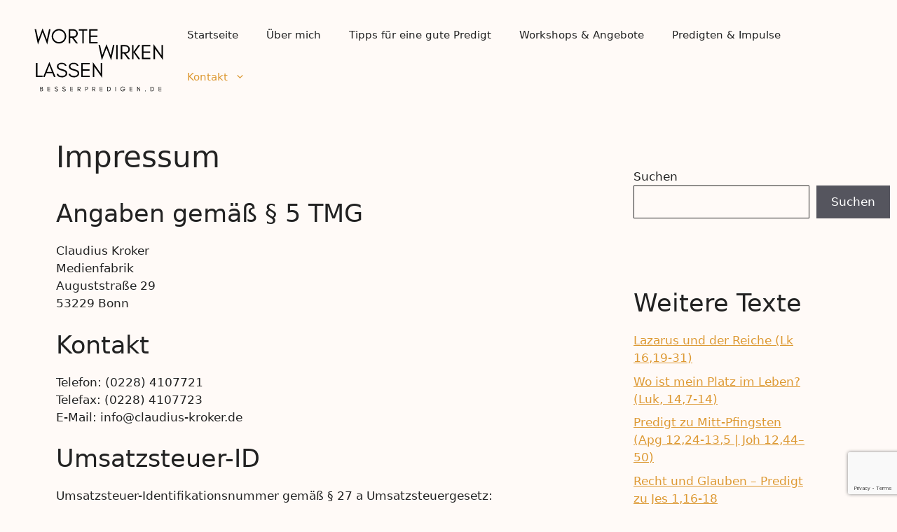

--- FILE ---
content_type: text/html; charset=utf-8
request_url: https://www.google.com/recaptcha/api2/anchor?ar=1&k=6LdPn1cpAAAAAFuXlYrzN2ULjim72Gdrm1_xhzJH&co=aHR0cHM6Ly93d3cuYmVzc2VycHJlZGlnZW4uZGU6NDQz&hl=en&v=PoyoqOPhxBO7pBk68S4YbpHZ&size=invisible&anchor-ms=20000&execute-ms=30000&cb=l4w1jzka490e
body_size: 48664
content:
<!DOCTYPE HTML><html dir="ltr" lang="en"><head><meta http-equiv="Content-Type" content="text/html; charset=UTF-8">
<meta http-equiv="X-UA-Compatible" content="IE=edge">
<title>reCAPTCHA</title>
<style type="text/css">
/* cyrillic-ext */
@font-face {
  font-family: 'Roboto';
  font-style: normal;
  font-weight: 400;
  font-stretch: 100%;
  src: url(//fonts.gstatic.com/s/roboto/v48/KFO7CnqEu92Fr1ME7kSn66aGLdTylUAMa3GUBHMdazTgWw.woff2) format('woff2');
  unicode-range: U+0460-052F, U+1C80-1C8A, U+20B4, U+2DE0-2DFF, U+A640-A69F, U+FE2E-FE2F;
}
/* cyrillic */
@font-face {
  font-family: 'Roboto';
  font-style: normal;
  font-weight: 400;
  font-stretch: 100%;
  src: url(//fonts.gstatic.com/s/roboto/v48/KFO7CnqEu92Fr1ME7kSn66aGLdTylUAMa3iUBHMdazTgWw.woff2) format('woff2');
  unicode-range: U+0301, U+0400-045F, U+0490-0491, U+04B0-04B1, U+2116;
}
/* greek-ext */
@font-face {
  font-family: 'Roboto';
  font-style: normal;
  font-weight: 400;
  font-stretch: 100%;
  src: url(//fonts.gstatic.com/s/roboto/v48/KFO7CnqEu92Fr1ME7kSn66aGLdTylUAMa3CUBHMdazTgWw.woff2) format('woff2');
  unicode-range: U+1F00-1FFF;
}
/* greek */
@font-face {
  font-family: 'Roboto';
  font-style: normal;
  font-weight: 400;
  font-stretch: 100%;
  src: url(//fonts.gstatic.com/s/roboto/v48/KFO7CnqEu92Fr1ME7kSn66aGLdTylUAMa3-UBHMdazTgWw.woff2) format('woff2');
  unicode-range: U+0370-0377, U+037A-037F, U+0384-038A, U+038C, U+038E-03A1, U+03A3-03FF;
}
/* math */
@font-face {
  font-family: 'Roboto';
  font-style: normal;
  font-weight: 400;
  font-stretch: 100%;
  src: url(//fonts.gstatic.com/s/roboto/v48/KFO7CnqEu92Fr1ME7kSn66aGLdTylUAMawCUBHMdazTgWw.woff2) format('woff2');
  unicode-range: U+0302-0303, U+0305, U+0307-0308, U+0310, U+0312, U+0315, U+031A, U+0326-0327, U+032C, U+032F-0330, U+0332-0333, U+0338, U+033A, U+0346, U+034D, U+0391-03A1, U+03A3-03A9, U+03B1-03C9, U+03D1, U+03D5-03D6, U+03F0-03F1, U+03F4-03F5, U+2016-2017, U+2034-2038, U+203C, U+2040, U+2043, U+2047, U+2050, U+2057, U+205F, U+2070-2071, U+2074-208E, U+2090-209C, U+20D0-20DC, U+20E1, U+20E5-20EF, U+2100-2112, U+2114-2115, U+2117-2121, U+2123-214F, U+2190, U+2192, U+2194-21AE, U+21B0-21E5, U+21F1-21F2, U+21F4-2211, U+2213-2214, U+2216-22FF, U+2308-230B, U+2310, U+2319, U+231C-2321, U+2336-237A, U+237C, U+2395, U+239B-23B7, U+23D0, U+23DC-23E1, U+2474-2475, U+25AF, U+25B3, U+25B7, U+25BD, U+25C1, U+25CA, U+25CC, U+25FB, U+266D-266F, U+27C0-27FF, U+2900-2AFF, U+2B0E-2B11, U+2B30-2B4C, U+2BFE, U+3030, U+FF5B, U+FF5D, U+1D400-1D7FF, U+1EE00-1EEFF;
}
/* symbols */
@font-face {
  font-family: 'Roboto';
  font-style: normal;
  font-weight: 400;
  font-stretch: 100%;
  src: url(//fonts.gstatic.com/s/roboto/v48/KFO7CnqEu92Fr1ME7kSn66aGLdTylUAMaxKUBHMdazTgWw.woff2) format('woff2');
  unicode-range: U+0001-000C, U+000E-001F, U+007F-009F, U+20DD-20E0, U+20E2-20E4, U+2150-218F, U+2190, U+2192, U+2194-2199, U+21AF, U+21E6-21F0, U+21F3, U+2218-2219, U+2299, U+22C4-22C6, U+2300-243F, U+2440-244A, U+2460-24FF, U+25A0-27BF, U+2800-28FF, U+2921-2922, U+2981, U+29BF, U+29EB, U+2B00-2BFF, U+4DC0-4DFF, U+FFF9-FFFB, U+10140-1018E, U+10190-1019C, U+101A0, U+101D0-101FD, U+102E0-102FB, U+10E60-10E7E, U+1D2C0-1D2D3, U+1D2E0-1D37F, U+1F000-1F0FF, U+1F100-1F1AD, U+1F1E6-1F1FF, U+1F30D-1F30F, U+1F315, U+1F31C, U+1F31E, U+1F320-1F32C, U+1F336, U+1F378, U+1F37D, U+1F382, U+1F393-1F39F, U+1F3A7-1F3A8, U+1F3AC-1F3AF, U+1F3C2, U+1F3C4-1F3C6, U+1F3CA-1F3CE, U+1F3D4-1F3E0, U+1F3ED, U+1F3F1-1F3F3, U+1F3F5-1F3F7, U+1F408, U+1F415, U+1F41F, U+1F426, U+1F43F, U+1F441-1F442, U+1F444, U+1F446-1F449, U+1F44C-1F44E, U+1F453, U+1F46A, U+1F47D, U+1F4A3, U+1F4B0, U+1F4B3, U+1F4B9, U+1F4BB, U+1F4BF, U+1F4C8-1F4CB, U+1F4D6, U+1F4DA, U+1F4DF, U+1F4E3-1F4E6, U+1F4EA-1F4ED, U+1F4F7, U+1F4F9-1F4FB, U+1F4FD-1F4FE, U+1F503, U+1F507-1F50B, U+1F50D, U+1F512-1F513, U+1F53E-1F54A, U+1F54F-1F5FA, U+1F610, U+1F650-1F67F, U+1F687, U+1F68D, U+1F691, U+1F694, U+1F698, U+1F6AD, U+1F6B2, U+1F6B9-1F6BA, U+1F6BC, U+1F6C6-1F6CF, U+1F6D3-1F6D7, U+1F6E0-1F6EA, U+1F6F0-1F6F3, U+1F6F7-1F6FC, U+1F700-1F7FF, U+1F800-1F80B, U+1F810-1F847, U+1F850-1F859, U+1F860-1F887, U+1F890-1F8AD, U+1F8B0-1F8BB, U+1F8C0-1F8C1, U+1F900-1F90B, U+1F93B, U+1F946, U+1F984, U+1F996, U+1F9E9, U+1FA00-1FA6F, U+1FA70-1FA7C, U+1FA80-1FA89, U+1FA8F-1FAC6, U+1FACE-1FADC, U+1FADF-1FAE9, U+1FAF0-1FAF8, U+1FB00-1FBFF;
}
/* vietnamese */
@font-face {
  font-family: 'Roboto';
  font-style: normal;
  font-weight: 400;
  font-stretch: 100%;
  src: url(//fonts.gstatic.com/s/roboto/v48/KFO7CnqEu92Fr1ME7kSn66aGLdTylUAMa3OUBHMdazTgWw.woff2) format('woff2');
  unicode-range: U+0102-0103, U+0110-0111, U+0128-0129, U+0168-0169, U+01A0-01A1, U+01AF-01B0, U+0300-0301, U+0303-0304, U+0308-0309, U+0323, U+0329, U+1EA0-1EF9, U+20AB;
}
/* latin-ext */
@font-face {
  font-family: 'Roboto';
  font-style: normal;
  font-weight: 400;
  font-stretch: 100%;
  src: url(//fonts.gstatic.com/s/roboto/v48/KFO7CnqEu92Fr1ME7kSn66aGLdTylUAMa3KUBHMdazTgWw.woff2) format('woff2');
  unicode-range: U+0100-02BA, U+02BD-02C5, U+02C7-02CC, U+02CE-02D7, U+02DD-02FF, U+0304, U+0308, U+0329, U+1D00-1DBF, U+1E00-1E9F, U+1EF2-1EFF, U+2020, U+20A0-20AB, U+20AD-20C0, U+2113, U+2C60-2C7F, U+A720-A7FF;
}
/* latin */
@font-face {
  font-family: 'Roboto';
  font-style: normal;
  font-weight: 400;
  font-stretch: 100%;
  src: url(//fonts.gstatic.com/s/roboto/v48/KFO7CnqEu92Fr1ME7kSn66aGLdTylUAMa3yUBHMdazQ.woff2) format('woff2');
  unicode-range: U+0000-00FF, U+0131, U+0152-0153, U+02BB-02BC, U+02C6, U+02DA, U+02DC, U+0304, U+0308, U+0329, U+2000-206F, U+20AC, U+2122, U+2191, U+2193, U+2212, U+2215, U+FEFF, U+FFFD;
}
/* cyrillic-ext */
@font-face {
  font-family: 'Roboto';
  font-style: normal;
  font-weight: 500;
  font-stretch: 100%;
  src: url(//fonts.gstatic.com/s/roboto/v48/KFO7CnqEu92Fr1ME7kSn66aGLdTylUAMa3GUBHMdazTgWw.woff2) format('woff2');
  unicode-range: U+0460-052F, U+1C80-1C8A, U+20B4, U+2DE0-2DFF, U+A640-A69F, U+FE2E-FE2F;
}
/* cyrillic */
@font-face {
  font-family: 'Roboto';
  font-style: normal;
  font-weight: 500;
  font-stretch: 100%;
  src: url(//fonts.gstatic.com/s/roboto/v48/KFO7CnqEu92Fr1ME7kSn66aGLdTylUAMa3iUBHMdazTgWw.woff2) format('woff2');
  unicode-range: U+0301, U+0400-045F, U+0490-0491, U+04B0-04B1, U+2116;
}
/* greek-ext */
@font-face {
  font-family: 'Roboto';
  font-style: normal;
  font-weight: 500;
  font-stretch: 100%;
  src: url(//fonts.gstatic.com/s/roboto/v48/KFO7CnqEu92Fr1ME7kSn66aGLdTylUAMa3CUBHMdazTgWw.woff2) format('woff2');
  unicode-range: U+1F00-1FFF;
}
/* greek */
@font-face {
  font-family: 'Roboto';
  font-style: normal;
  font-weight: 500;
  font-stretch: 100%;
  src: url(//fonts.gstatic.com/s/roboto/v48/KFO7CnqEu92Fr1ME7kSn66aGLdTylUAMa3-UBHMdazTgWw.woff2) format('woff2');
  unicode-range: U+0370-0377, U+037A-037F, U+0384-038A, U+038C, U+038E-03A1, U+03A3-03FF;
}
/* math */
@font-face {
  font-family: 'Roboto';
  font-style: normal;
  font-weight: 500;
  font-stretch: 100%;
  src: url(//fonts.gstatic.com/s/roboto/v48/KFO7CnqEu92Fr1ME7kSn66aGLdTylUAMawCUBHMdazTgWw.woff2) format('woff2');
  unicode-range: U+0302-0303, U+0305, U+0307-0308, U+0310, U+0312, U+0315, U+031A, U+0326-0327, U+032C, U+032F-0330, U+0332-0333, U+0338, U+033A, U+0346, U+034D, U+0391-03A1, U+03A3-03A9, U+03B1-03C9, U+03D1, U+03D5-03D6, U+03F0-03F1, U+03F4-03F5, U+2016-2017, U+2034-2038, U+203C, U+2040, U+2043, U+2047, U+2050, U+2057, U+205F, U+2070-2071, U+2074-208E, U+2090-209C, U+20D0-20DC, U+20E1, U+20E5-20EF, U+2100-2112, U+2114-2115, U+2117-2121, U+2123-214F, U+2190, U+2192, U+2194-21AE, U+21B0-21E5, U+21F1-21F2, U+21F4-2211, U+2213-2214, U+2216-22FF, U+2308-230B, U+2310, U+2319, U+231C-2321, U+2336-237A, U+237C, U+2395, U+239B-23B7, U+23D0, U+23DC-23E1, U+2474-2475, U+25AF, U+25B3, U+25B7, U+25BD, U+25C1, U+25CA, U+25CC, U+25FB, U+266D-266F, U+27C0-27FF, U+2900-2AFF, U+2B0E-2B11, U+2B30-2B4C, U+2BFE, U+3030, U+FF5B, U+FF5D, U+1D400-1D7FF, U+1EE00-1EEFF;
}
/* symbols */
@font-face {
  font-family: 'Roboto';
  font-style: normal;
  font-weight: 500;
  font-stretch: 100%;
  src: url(//fonts.gstatic.com/s/roboto/v48/KFO7CnqEu92Fr1ME7kSn66aGLdTylUAMaxKUBHMdazTgWw.woff2) format('woff2');
  unicode-range: U+0001-000C, U+000E-001F, U+007F-009F, U+20DD-20E0, U+20E2-20E4, U+2150-218F, U+2190, U+2192, U+2194-2199, U+21AF, U+21E6-21F0, U+21F3, U+2218-2219, U+2299, U+22C4-22C6, U+2300-243F, U+2440-244A, U+2460-24FF, U+25A0-27BF, U+2800-28FF, U+2921-2922, U+2981, U+29BF, U+29EB, U+2B00-2BFF, U+4DC0-4DFF, U+FFF9-FFFB, U+10140-1018E, U+10190-1019C, U+101A0, U+101D0-101FD, U+102E0-102FB, U+10E60-10E7E, U+1D2C0-1D2D3, U+1D2E0-1D37F, U+1F000-1F0FF, U+1F100-1F1AD, U+1F1E6-1F1FF, U+1F30D-1F30F, U+1F315, U+1F31C, U+1F31E, U+1F320-1F32C, U+1F336, U+1F378, U+1F37D, U+1F382, U+1F393-1F39F, U+1F3A7-1F3A8, U+1F3AC-1F3AF, U+1F3C2, U+1F3C4-1F3C6, U+1F3CA-1F3CE, U+1F3D4-1F3E0, U+1F3ED, U+1F3F1-1F3F3, U+1F3F5-1F3F7, U+1F408, U+1F415, U+1F41F, U+1F426, U+1F43F, U+1F441-1F442, U+1F444, U+1F446-1F449, U+1F44C-1F44E, U+1F453, U+1F46A, U+1F47D, U+1F4A3, U+1F4B0, U+1F4B3, U+1F4B9, U+1F4BB, U+1F4BF, U+1F4C8-1F4CB, U+1F4D6, U+1F4DA, U+1F4DF, U+1F4E3-1F4E6, U+1F4EA-1F4ED, U+1F4F7, U+1F4F9-1F4FB, U+1F4FD-1F4FE, U+1F503, U+1F507-1F50B, U+1F50D, U+1F512-1F513, U+1F53E-1F54A, U+1F54F-1F5FA, U+1F610, U+1F650-1F67F, U+1F687, U+1F68D, U+1F691, U+1F694, U+1F698, U+1F6AD, U+1F6B2, U+1F6B9-1F6BA, U+1F6BC, U+1F6C6-1F6CF, U+1F6D3-1F6D7, U+1F6E0-1F6EA, U+1F6F0-1F6F3, U+1F6F7-1F6FC, U+1F700-1F7FF, U+1F800-1F80B, U+1F810-1F847, U+1F850-1F859, U+1F860-1F887, U+1F890-1F8AD, U+1F8B0-1F8BB, U+1F8C0-1F8C1, U+1F900-1F90B, U+1F93B, U+1F946, U+1F984, U+1F996, U+1F9E9, U+1FA00-1FA6F, U+1FA70-1FA7C, U+1FA80-1FA89, U+1FA8F-1FAC6, U+1FACE-1FADC, U+1FADF-1FAE9, U+1FAF0-1FAF8, U+1FB00-1FBFF;
}
/* vietnamese */
@font-face {
  font-family: 'Roboto';
  font-style: normal;
  font-weight: 500;
  font-stretch: 100%;
  src: url(//fonts.gstatic.com/s/roboto/v48/KFO7CnqEu92Fr1ME7kSn66aGLdTylUAMa3OUBHMdazTgWw.woff2) format('woff2');
  unicode-range: U+0102-0103, U+0110-0111, U+0128-0129, U+0168-0169, U+01A0-01A1, U+01AF-01B0, U+0300-0301, U+0303-0304, U+0308-0309, U+0323, U+0329, U+1EA0-1EF9, U+20AB;
}
/* latin-ext */
@font-face {
  font-family: 'Roboto';
  font-style: normal;
  font-weight: 500;
  font-stretch: 100%;
  src: url(//fonts.gstatic.com/s/roboto/v48/KFO7CnqEu92Fr1ME7kSn66aGLdTylUAMa3KUBHMdazTgWw.woff2) format('woff2');
  unicode-range: U+0100-02BA, U+02BD-02C5, U+02C7-02CC, U+02CE-02D7, U+02DD-02FF, U+0304, U+0308, U+0329, U+1D00-1DBF, U+1E00-1E9F, U+1EF2-1EFF, U+2020, U+20A0-20AB, U+20AD-20C0, U+2113, U+2C60-2C7F, U+A720-A7FF;
}
/* latin */
@font-face {
  font-family: 'Roboto';
  font-style: normal;
  font-weight: 500;
  font-stretch: 100%;
  src: url(//fonts.gstatic.com/s/roboto/v48/KFO7CnqEu92Fr1ME7kSn66aGLdTylUAMa3yUBHMdazQ.woff2) format('woff2');
  unicode-range: U+0000-00FF, U+0131, U+0152-0153, U+02BB-02BC, U+02C6, U+02DA, U+02DC, U+0304, U+0308, U+0329, U+2000-206F, U+20AC, U+2122, U+2191, U+2193, U+2212, U+2215, U+FEFF, U+FFFD;
}
/* cyrillic-ext */
@font-face {
  font-family: 'Roboto';
  font-style: normal;
  font-weight: 900;
  font-stretch: 100%;
  src: url(//fonts.gstatic.com/s/roboto/v48/KFO7CnqEu92Fr1ME7kSn66aGLdTylUAMa3GUBHMdazTgWw.woff2) format('woff2');
  unicode-range: U+0460-052F, U+1C80-1C8A, U+20B4, U+2DE0-2DFF, U+A640-A69F, U+FE2E-FE2F;
}
/* cyrillic */
@font-face {
  font-family: 'Roboto';
  font-style: normal;
  font-weight: 900;
  font-stretch: 100%;
  src: url(//fonts.gstatic.com/s/roboto/v48/KFO7CnqEu92Fr1ME7kSn66aGLdTylUAMa3iUBHMdazTgWw.woff2) format('woff2');
  unicode-range: U+0301, U+0400-045F, U+0490-0491, U+04B0-04B1, U+2116;
}
/* greek-ext */
@font-face {
  font-family: 'Roboto';
  font-style: normal;
  font-weight: 900;
  font-stretch: 100%;
  src: url(//fonts.gstatic.com/s/roboto/v48/KFO7CnqEu92Fr1ME7kSn66aGLdTylUAMa3CUBHMdazTgWw.woff2) format('woff2');
  unicode-range: U+1F00-1FFF;
}
/* greek */
@font-face {
  font-family: 'Roboto';
  font-style: normal;
  font-weight: 900;
  font-stretch: 100%;
  src: url(//fonts.gstatic.com/s/roboto/v48/KFO7CnqEu92Fr1ME7kSn66aGLdTylUAMa3-UBHMdazTgWw.woff2) format('woff2');
  unicode-range: U+0370-0377, U+037A-037F, U+0384-038A, U+038C, U+038E-03A1, U+03A3-03FF;
}
/* math */
@font-face {
  font-family: 'Roboto';
  font-style: normal;
  font-weight: 900;
  font-stretch: 100%;
  src: url(//fonts.gstatic.com/s/roboto/v48/KFO7CnqEu92Fr1ME7kSn66aGLdTylUAMawCUBHMdazTgWw.woff2) format('woff2');
  unicode-range: U+0302-0303, U+0305, U+0307-0308, U+0310, U+0312, U+0315, U+031A, U+0326-0327, U+032C, U+032F-0330, U+0332-0333, U+0338, U+033A, U+0346, U+034D, U+0391-03A1, U+03A3-03A9, U+03B1-03C9, U+03D1, U+03D5-03D6, U+03F0-03F1, U+03F4-03F5, U+2016-2017, U+2034-2038, U+203C, U+2040, U+2043, U+2047, U+2050, U+2057, U+205F, U+2070-2071, U+2074-208E, U+2090-209C, U+20D0-20DC, U+20E1, U+20E5-20EF, U+2100-2112, U+2114-2115, U+2117-2121, U+2123-214F, U+2190, U+2192, U+2194-21AE, U+21B0-21E5, U+21F1-21F2, U+21F4-2211, U+2213-2214, U+2216-22FF, U+2308-230B, U+2310, U+2319, U+231C-2321, U+2336-237A, U+237C, U+2395, U+239B-23B7, U+23D0, U+23DC-23E1, U+2474-2475, U+25AF, U+25B3, U+25B7, U+25BD, U+25C1, U+25CA, U+25CC, U+25FB, U+266D-266F, U+27C0-27FF, U+2900-2AFF, U+2B0E-2B11, U+2B30-2B4C, U+2BFE, U+3030, U+FF5B, U+FF5D, U+1D400-1D7FF, U+1EE00-1EEFF;
}
/* symbols */
@font-face {
  font-family: 'Roboto';
  font-style: normal;
  font-weight: 900;
  font-stretch: 100%;
  src: url(//fonts.gstatic.com/s/roboto/v48/KFO7CnqEu92Fr1ME7kSn66aGLdTylUAMaxKUBHMdazTgWw.woff2) format('woff2');
  unicode-range: U+0001-000C, U+000E-001F, U+007F-009F, U+20DD-20E0, U+20E2-20E4, U+2150-218F, U+2190, U+2192, U+2194-2199, U+21AF, U+21E6-21F0, U+21F3, U+2218-2219, U+2299, U+22C4-22C6, U+2300-243F, U+2440-244A, U+2460-24FF, U+25A0-27BF, U+2800-28FF, U+2921-2922, U+2981, U+29BF, U+29EB, U+2B00-2BFF, U+4DC0-4DFF, U+FFF9-FFFB, U+10140-1018E, U+10190-1019C, U+101A0, U+101D0-101FD, U+102E0-102FB, U+10E60-10E7E, U+1D2C0-1D2D3, U+1D2E0-1D37F, U+1F000-1F0FF, U+1F100-1F1AD, U+1F1E6-1F1FF, U+1F30D-1F30F, U+1F315, U+1F31C, U+1F31E, U+1F320-1F32C, U+1F336, U+1F378, U+1F37D, U+1F382, U+1F393-1F39F, U+1F3A7-1F3A8, U+1F3AC-1F3AF, U+1F3C2, U+1F3C4-1F3C6, U+1F3CA-1F3CE, U+1F3D4-1F3E0, U+1F3ED, U+1F3F1-1F3F3, U+1F3F5-1F3F7, U+1F408, U+1F415, U+1F41F, U+1F426, U+1F43F, U+1F441-1F442, U+1F444, U+1F446-1F449, U+1F44C-1F44E, U+1F453, U+1F46A, U+1F47D, U+1F4A3, U+1F4B0, U+1F4B3, U+1F4B9, U+1F4BB, U+1F4BF, U+1F4C8-1F4CB, U+1F4D6, U+1F4DA, U+1F4DF, U+1F4E3-1F4E6, U+1F4EA-1F4ED, U+1F4F7, U+1F4F9-1F4FB, U+1F4FD-1F4FE, U+1F503, U+1F507-1F50B, U+1F50D, U+1F512-1F513, U+1F53E-1F54A, U+1F54F-1F5FA, U+1F610, U+1F650-1F67F, U+1F687, U+1F68D, U+1F691, U+1F694, U+1F698, U+1F6AD, U+1F6B2, U+1F6B9-1F6BA, U+1F6BC, U+1F6C6-1F6CF, U+1F6D3-1F6D7, U+1F6E0-1F6EA, U+1F6F0-1F6F3, U+1F6F7-1F6FC, U+1F700-1F7FF, U+1F800-1F80B, U+1F810-1F847, U+1F850-1F859, U+1F860-1F887, U+1F890-1F8AD, U+1F8B0-1F8BB, U+1F8C0-1F8C1, U+1F900-1F90B, U+1F93B, U+1F946, U+1F984, U+1F996, U+1F9E9, U+1FA00-1FA6F, U+1FA70-1FA7C, U+1FA80-1FA89, U+1FA8F-1FAC6, U+1FACE-1FADC, U+1FADF-1FAE9, U+1FAF0-1FAF8, U+1FB00-1FBFF;
}
/* vietnamese */
@font-face {
  font-family: 'Roboto';
  font-style: normal;
  font-weight: 900;
  font-stretch: 100%;
  src: url(//fonts.gstatic.com/s/roboto/v48/KFO7CnqEu92Fr1ME7kSn66aGLdTylUAMa3OUBHMdazTgWw.woff2) format('woff2');
  unicode-range: U+0102-0103, U+0110-0111, U+0128-0129, U+0168-0169, U+01A0-01A1, U+01AF-01B0, U+0300-0301, U+0303-0304, U+0308-0309, U+0323, U+0329, U+1EA0-1EF9, U+20AB;
}
/* latin-ext */
@font-face {
  font-family: 'Roboto';
  font-style: normal;
  font-weight: 900;
  font-stretch: 100%;
  src: url(//fonts.gstatic.com/s/roboto/v48/KFO7CnqEu92Fr1ME7kSn66aGLdTylUAMa3KUBHMdazTgWw.woff2) format('woff2');
  unicode-range: U+0100-02BA, U+02BD-02C5, U+02C7-02CC, U+02CE-02D7, U+02DD-02FF, U+0304, U+0308, U+0329, U+1D00-1DBF, U+1E00-1E9F, U+1EF2-1EFF, U+2020, U+20A0-20AB, U+20AD-20C0, U+2113, U+2C60-2C7F, U+A720-A7FF;
}
/* latin */
@font-face {
  font-family: 'Roboto';
  font-style: normal;
  font-weight: 900;
  font-stretch: 100%;
  src: url(//fonts.gstatic.com/s/roboto/v48/KFO7CnqEu92Fr1ME7kSn66aGLdTylUAMa3yUBHMdazQ.woff2) format('woff2');
  unicode-range: U+0000-00FF, U+0131, U+0152-0153, U+02BB-02BC, U+02C6, U+02DA, U+02DC, U+0304, U+0308, U+0329, U+2000-206F, U+20AC, U+2122, U+2191, U+2193, U+2212, U+2215, U+FEFF, U+FFFD;
}

</style>
<link rel="stylesheet" type="text/css" href="https://www.gstatic.com/recaptcha/releases/PoyoqOPhxBO7pBk68S4YbpHZ/styles__ltr.css">
<script nonce="a_Z30zBPhXrfvpp0fsiRSA" type="text/javascript">window['__recaptcha_api'] = 'https://www.google.com/recaptcha/api2/';</script>
<script type="text/javascript" src="https://www.gstatic.com/recaptcha/releases/PoyoqOPhxBO7pBk68S4YbpHZ/recaptcha__en.js" nonce="a_Z30zBPhXrfvpp0fsiRSA">
      
    </script></head>
<body><div id="rc-anchor-alert" class="rc-anchor-alert"></div>
<input type="hidden" id="recaptcha-token" value="[base64]">
<script type="text/javascript" nonce="a_Z30zBPhXrfvpp0fsiRSA">
      recaptcha.anchor.Main.init("[\x22ainput\x22,[\x22bgdata\x22,\x22\x22,\[base64]/[base64]/[base64]/bmV3IHJbeF0oY1swXSk6RT09Mj9uZXcgclt4XShjWzBdLGNbMV0pOkU9PTM/bmV3IHJbeF0oY1swXSxjWzFdLGNbMl0pOkU9PTQ/[base64]/[base64]/[base64]/[base64]/[base64]/[base64]/[base64]/[base64]\x22,\[base64]\\u003d\x22,\x22wphhHQFjWUNGU21xMG/CoU/Cg8KhGC3DgAbDuwTCozrDuA/DjQHCmyrDk8OICsKFF3bDtMOaTW4NABRQQCPClVMxVwNdQ8Kcw5nDm8O1eMOAX8OOLsKHQSYXcUBrw5TCl8OfBFxqw7DDrUXCrsOaw6fDqE7ChFIFw5x/[base64]/DnBcKwrbCuj/[base64]/Dr2IfP8OBw7lqRMKwNRbCkH7DigdBw5BMMR3DtMKvwqw6wofDi13Dml5LKQ1cHsOzVQ8+w7ZrEMOYw5dswpBtSBsIw7gQw4rDtsOGLcOVw6XCuDXDhnoYWlHDoMKENDt5w5XCrTfCq8KlwoQBbjHDmMO8EEnCr8O1EGQ/[base64]/Dh8OUwrrCrcKqwqHDg8OvV8KPwoQ5UMKpw40zwqfChxkVwpRmw7jDoTLDoi4VB8OEN8OKTylVwrcaaMK3AsO5eTVfFn7DmgPDlkTCkhHDo8OsUcO8wo3DqipGwpMtesKIEQfCrcOew4RQWX9xw7Ihw4ZcYMOHwosIIkzDvSQ2wqJVwrQ0aXEpw6nDusOMR3/[base64]/DnMOnK8Ozwq5Yw6pZwqY/w49wwpoBw7fCkXzCvkMEOsOgCwMGfMOTccOwEADCnAY5GFttEzwZIsKcwqpOw7AqwpHDrMOPP8K/fcOQw4LCmcO7WWLDtcKrwrrDpwEiwq9Gw4bDscKOMcO1EMOxGTNPwrZAW8O9IGwvwoTDmgHDjQJRwoJWBAjDvMKhF0BNJjnDvsOmwpc/AcKXw7TDnMObwpjDuwIzblXCpMKUwpTDp3IKwqHDgsOvwrEHwqvDqMKPwqfCisKiWywGw6bCrmnDjmYKwo3Cv8K1wqMdC8Kbw6l8LcKawp1GOsKOwqLDr8KjacOMLcKYw7/CtWzDmcKxw58FXsO5GsKfZ8OAw5zCg8OIJ8OHMBPDpGB/w5sbw6DCu8OeBcK8Q8OTPMOwTCxdA1DChzbDmMOGDw5KwrQ0w5nDqRBfLV3DrShmVcKYKcK/w4jCucOJw4zCqFPDkVnDlVMvw4zCqTLCnsOTwoPDn1nDlMK4wphAw75ww74IwrQ0LzzCuTbDvD0bw6XChwZ2XcObwqccwoN6LsKjw4/[base64]/wqB4bMKKw4ZzJhDCv3jDu2zDqm99wotTw5IJf8K1w4k/wp57LDNlw4fCgx/DuXMqw4xpXjfCs8KsQAcvwogBRMO5XcOmwq7Dl8KdVVJKwqMzwpskF8O7w4QbNsKfw651UsKjwrhrQMOCwq0LC8KICcOxOcKLPsO7TMOBYQTCq8K0w4xrwrHDlizColvCtMKawogZfV8HPXnCtsOuwrjDuinCpMKcM8K/MSUmRMKswqByNcORwqgrdMOewppHeMO/[base64]/wpQZw406KyzDkl0EP8O6wrRIwpHDuTNBwohCX8Opa8KrwrTCrcKfwr7Cn1d4wqJNwofCgsO1wpDDnTrDh8O6NMK4wr/DsDBDeFYeTCHCscKHwr9uw6hUwqcXGMKjBMK4wqrDhwvCmyY2w7NIHnLDpsKOw7RdeFlvH8Kgwr0tU8OlY2RlwqM8woB0BSXCn8Ouw6zCtcOAFVwHw5zDscKww4/DuBzDrzfDqnnCncKQw6wFw5hnw5zDuzDDnSspw6p0cSrCjcOoYCDCoMOxKyzCscOMcsKjVxPDksKDw7/[base64]/[base64]/[base64]/[base64]/CToEM8KMw73DnkdUw4hXwqPDrxR9w7rCgkLCs8KNw4LDu8OcwrfCvMKFWsOtLcK2e8OFwrx1wrt1w6BWw4jCi8ORw6N1Z8Kmb0LCkQHCvj/[base64]/cWPDsSvDgmrDm8K2wrlKw7Z4MQPDtBQaworCncKWw61JWsKrfzLCpjjDp8OZw7sYNsOhwrhyVMOEwq/CpMKiw4HCpsKrwqt+w6EEdMKAwpsswr3CrjobLMO1w5/DiCZaw6/DmsOoPg0Zw7klwr/DosKJw4oLfMKmwrgnw7nDn8O2TsODAcOPw55OMADDuMKrw6F6fEjDsU3CgXo1w4zDs2AKwqPCpcOzO8K/[base64]/Ct8OFwrkOw4XDt1dxwqdYw6nDuAMuwrzCunhXwoPDsMOXGTQ/PsKNw6l1E3nDqFDDpMKrwpQRwrPDoX3DgsKfw5wJUldSwqJYw4PCicOzTMKDwrLDgcKUw4oRw77CrMObwp8UBMK/wpgAw4/ChSElFSEyworDi3QFw7/CisKkNsOkwrh8JsOsYcOuwqoHw6HDtsOOwqzCkQDDqj3DsjbDsiDCnsOJeUbDrsKAw71AfE3DpB7CgiLDpy3DiiUnwpLCtsKZClkYwpUaw5XCksKRwrMAHMKlfMKJw5s7wrBfRcK2w4/Cg8Oww7htQMOoZzbChC7CicK2SlPCnhBbGcKEw55YwonCjMKJMnDCrg0cZ8KAKMKyHQMnw7MjOMO0F8OJVcO5w791w6JfacOKw5YlDw4wwqdoTcKNwqxjwrl0w7jCth9jPsOLwp8gwpYRw7rDtcOowoLCgcOsW8KaWDs/w6NlU8OnwqPCqCjDkMKuwp7Du8KYDxrCmAXCpcKtZMO8JUgqDEEVw7PDicO3w7sLwq1Pw7Rsw758IUJ9OXVFwpnCu29OCMOFwr/[base64]/[base64]/w7MbworCn2TCmlJZw7FjN8OwGcOywo0XEMKBMm1EwrbCusKcK8OZwovDrj4HAcOSwrHDmcKrQHXDi8OaD8KDw77DmsK0fsO5dcOSwp/DokIAw40WwobDo2F3X8KRUS5pw7zCqQ3CkcOIYcOwbsOvw5fCvcOsRMKywofDicOMwoEdXnFWwprDkMOqwrd5RsKCKsKxw5NXIcKzw6FXw6XDp8OffcOLw4TDmMK8C17DgwDDp8KVwrzCs8KvS3h/K8KJZcObwqxgwqg0C2UQVC1uwpjDk1bCncKBRBfDlXPCoVQubFHDuTI1G8KFJsO5R2fCu3fDjsKgwqlZwp4LCDjCjsK0wo4/OWXCuiLDpnd1GMOUw5zDlzpJw6bDg8OgF1tmw4XCvcKmeHHCpDEpwpphKMKVVMKTw5zDg2zDsMKvw7rCosK+wrtBXcOPworDqggUw4nDgcO3ZzXCuzQlBgTCvF/DssKGw5tiISTDpknDrcOlwrAcwobDtifDpn9fwpnCvn3Dh8OmR3QeNFPDhjfDh8OwwpXCrcKTVVXCp1XClMOnD8OCw4/ChxJiw6gWJMKidhQ2U8Odw4wYwoPDpE1zMcKDLy52w7jCrcKHwpXCrsOwwoDCksKSw7EkPMOtwo9vwprCisKOFG8Cw4HCgMKzw7/CucKiacKiw4c8CFhBw7w1wrcNK0J0wr8vRcKPw7guTj7DtiNNSmPCh8OZw4jDgMOfw4lPLFjCuwrCrTbDt8OdNA/ClQ7CosKiw6NnwrbDtMKse8KYw68RTQtmwqPDlMKEK0NhfMODIMOjeGnCj8O+w4JBMMO2MAggw4zDvMOaQcOVw73Co2PCqhgjQAB4ZVTDm8OZwqrCk0EeecOAMMORw6LDjsO/[base64]/[base64]/[base64]/Cq3o+XRc6wpbChcKyAsKuJxXCrFLDmMKHwrbDlmgYesKAVy/DqQDCssKuwr1CW2zCtcKZVEcdRQvChMOzwqRtw53DqsK5w6rCs8OSwqDCpDTDhX8YKUJmw4bCjsOUEj7DocOvwpRtwoHDocOowo/CjcOkw5vChMOswqfCh8KkDMOeQ8KPworCp1t3w6jCvgEodsOPKiU+D8OYwp9XwrAOw5jCocOPP0clwrokaMKKwrpUw5DDsmLCjyXDtmI+wofDm1p/w4cNBWPCtA7DvcO9JMKYWiA3JMKIOsO1blTDqDnDusKPIxrCrsO2w73Dsn4rXsOCNsKwwrUdJMOcw7XChk4BwpvCgsKdDjHDlU/DpMK3w5bCjQjDrmx/XMOLbQjDtVLCjMOaw6Moa8KrVzsdH8Kjw7bCmTbDmsKPB8Odw4rDoMKBwpo8eBrChnnDlQo3w5tdwrfDrsKgw5LCusKxw4/DpQZqWcKzeEQzV0fDpSUbwpvDv17CpX3Ch8Oywohrw5ogGMKFfMKAYMO5w7ZrZDzDlMO7w5d4G8OccwbDqcKuwobDvcOAbzzCgDsOQsKtw4fCs33CrS/[base64]/DtMK8w6rCuMOWw7RTZsOgXcKlMjVxa0xAWsOmw7slwpQhwqEAwqZsw41Fw4J2w4PDvsOEXDZIw4I3PTDDucKfAsKTw7bCtMKeOMOmFDzDiRLCk8KcbR/[base64]/DrMKkw53DvMOjHxIYwrzCjyTDvMK6w5drw6FpO8KzPMOndsKsAQHDpG/ChMOzAmxpw4NdwoVaw4bDhm8GPXopLsOdw5dvXCnCu8KyUsKWGcKxw6Acw4jDunbDmV/ChwbCg8KAK8K2WlZPNW9CJMKdS8OmE8OeZHIhwpTDtSzDicO4dMKzwrvCg8O0wow7QsKNwrnCnRvCusKqwp7CsAlswppdw7TCuMKGw7HCi3jDox8iwpDCoMKBw5ldwpzDgioOwpLCvl5lNsOIHMO0w6VEw5dywo3CmMKJBQdZw6NzwqnCoGDDhw/Dq0rCg08uw4QiNsKcRUHDkRsEJX8KQMOUwqrCmQ9bw6zDocOlw5TDu1pEI34Ow7jDoGTCg1hlJgZbWsKJwqpHKMOMw4bChyAQJcKTw6jCk8KoMMOXLcOGw5x3asOsGzQFS8Opw6DCvsKKwql8w7oRRC3CjSfDr8KGw4nDo8OmKzJ1Z0YOHVfDoH/CgivCjzNZwovCq2jCuynCrsKhw5wEw4QTMGEdJcOTw7bDqg4OwovDvzFDwrDCmHsJw4cAw65/[base64]/woRrb8KJJGtdLHfCiMKPw4d4w6gsJsOvwogfw6DDilfCv8K0UMKRw6XDgsK/V8O8w4nDocOOBMKLSsOMw7XCg8OHwrM/w7EswqnDgGkCwq7CiyrDrsKPwrILwpPCoMO8DlTCqsOqSlHDj1fDuMKACifCnsOewovDsEMvwotxw7lTPcKrDHVKYDM4w45zwqXDhQ4hU8OqNsK4XcOOw4/[base64]/DugdfL2h2w77CriLCsMK/XCFNMcOsLVnDtsOhw4rDpBTDmcKmQU9sw6huwrtFSCTCggjDisKPw4Q/w6vCkA3CgFt/w6LCmVpwT15jw5kVwonCs8OJw4Mww7F6TcOqa2E0KyFeSFPDqMKnw7I9w5Eww6TDusK0BcKYIMONIk/DvEfDkMOJWR0XEWp+w7p0Kz3DksKqcsOswrbDjVvDjsKdwrfDosOQwpTDrTHDmsKxblTCmsKYwqDCs8Ojw4fDjcOxZRLCqnrDosOyw6fCqcOJX8K+w5bDmm40GEABRMO3LFUnO8KrRMOVEBhtwoDCkMKhMcKtWxkmwrLDs2U2wq8kFMKKwqjCrV4vw4MAU8Kpwr/Dt8Kfw4vCqsKSUcK1Vz4XCTXDo8Odw5w4wql9UHElw5/DkF3DscOowo3CtcOkwrnCj8KSwpcMesKwWQfCrmvDpcOXwpxkJsO8KAjChHTDj8KOw4jCicKwUSDDlMK/MwHDvWgrS8KTw7HDgcKBwokFE1cISGfChcOfw75jc8KgEUPDtMO4ZXzDvsOmw6dXdsKdWcKGJsKZLMK/wpxGwoLCnDsLw6Fvw73DgwpqwprCrHoxwo/DgF0dI8O/wrdKw7/Dv3DCtl4fw77Cp8O9w7fDisKSw5YHHW9jAR7CvDwKCsKVOyHDn8KdYAFOScO9wrQBDS8dTcOSw4PCqwHDjcOoSMKDecORJsKMw49wYxRqcCcpVipvwrvDg2EjAA1Zw7g+w54Iwp3DnSVaEwpsJT/[base64]/CgsOMw5nCtmZQw79FwpPChmYdLzlww4jCgADDmE5XRBACEjFSw6XClz5WDxB2fcK7w4AAw4zCjMKQZcOMwqJKEMKoDMKCVHtpwqvDj1bDtMK9wrbCoXTDhnPCtDQLShQBQlMZecKww6VowrR+A2MLw5zCjWVDw7/[base64]/Dhw4ow6DCkzXCu093wr7DoUPDv1R0w6fDulMsw5k9w5bDmjvCnDkVw5rCvG5hAy1qd2HClTQbRcK5S33Ch8K9dcOwwpIjG8Krwo3Dk8OGw67Ch0jChlQkZxwbJXE4w6XDrz1mRQ3Cv0Zdwq3Ck8O6w41FD8Kwwp/DsRsfJsKDQxHCuHHCi0huwrLCssKbHgtvw7zDjwvCnsOdY8Kow5sxwpU4w5RHe8KiBsOmw7rDscKRGAR0w5HDqsKlw5M+TMOMw47CvwLChMOYw4tCw6bDrcONwqbCq8KAwpDDhcKtw7YKw5nDi8K/M1ZjasOlwqHDmsOVwoo4GjZuwq1eZ2vChwLDnMKGw5jCgcKld8KPbAnCh1A9w494w490w5TDkGbDksO3PAPDo2TCvcOiwovDrkXDl1nClMKrwqpMClPCllMCw6tMw7F7woJZC8OTFFxXw77CgMOTw47Csj/CrhjClU/CsE3DoTJEX8O2I1hxJsKewoDDgAcnw4vChgbDrsKvBsKmNh/[base64]/L8OsUQrDv8KQSnTChcKWEsOEY3bCp8OgNsKcw5ZPRMKEw7fCslZQwrY+Uy4dwprDi1LDncOBwpbDu8KMEgl+w7vDlMOcw43CrGDCsgtxwp1IZsOXR8OpwpDCu8KkwrjCpVXCp8K/bsKCIsKUworDgWRIRVdxH8KqQMKED8KBwojCg8O1w6UTw7tyw4fCkRBFwrvCtlzDl1nDgEXCnkonw6LDmsKQMMOHwoxrd0Qtwr3Dk8KnNU/DhjNDw5Y3wrR5NsKhJ24yfcOpLU/Dskdewp4vw5DDvsOrLMOGZMO6w7Rfw43CgsKDYMKAVMKmYMKnFGB5wq/CqcKKdg7Cs3rCv8KcQW1eKxYAKznCrsOFOcOLw6lcP8K5w6B6RCHCoADDsEDCq3nDrsOkbE7CocOME8KcwrsBQsKuIAjCl8KJMwIJccKKAARAw6BpXsKSXyrDh8O3wqvCnh5OW8KLQTNgw71Ow6/Dl8KFBsKEA8O3w4RJw4/DhcOfw6fCpl09X8KrwoZuw6bCt28yw6zDvQTCmMK9woASwrHDkyjDixtqwoUoTsKBwq3ClgnDnsO5wr/CrMO/wqgIKcOew5Q5O8KnDcKiYsKZw77DrTQ9wrJOZkR2LG5mZwvDscKHLz7DjMO8S8O5w5zCvkbDksKIcBIhKMOtHGYLbsKbED3DhFwBM8KCwo7Cl8K1NQvDok/Cr8OxwrjCr8KRf8KUw7jCrCLChsKFw6A7wrpuIFPDi24tw6BjwrsafXBWwovDjMKYD8KbCUzDtGJwwpzDg8OSwoHDqmF9wrTDjsKbR8ONaxAGdALDvngQZcKKwojDl3UYEm5/XQzCtUvCrCALwowyLVjCoBbDq3N9GMOSw7HCuUXDgMObZ1J5w6cjW0NAw4DDs8Oaw6Znwrsgw7lnwoLDmRYNWnvCoGtwRcK9GMKNwr/DjxvCvxbCumAPUMKqwq9VMibDkMOww4HCgA7CtcOcw5DDihhMXQPDlBrDtMKRwpFMw4rCsSxnwqrDum8nw57DrXMxMsKRZMKkJMKQwplUw7PDuMOePGXClhTDkinCmn/DskXDgjzCugnDrMKwHcKMZsKVOsKZVnbDimZswrfCnHIYGUMRNyfDjWLDtTrCr8KLeW1twr4twpFTw4XDpMOIekJIwqjCicKkwrDDpMKuwrHCl8OXdF3CuxErEMKbwrvDiUdPwpZvai/Cihxpw6TCv8OYeDHCj8KnfsOCw7jDrwtSEcOdwr3DoxRgOcOYw6QLw4tCw4HChQnDpRsEDMKPw7kswrNlw4YcOMKxcjrDg8Kvw4ZPHcKgWsKtdHXDn8OGchcawrliw47CqMONBSTCg8OMHsOJTMKtOMOXW8K/KsKcwoDClxRCw4t/[base64]/DjMKiwrlSI0NMwo3DjjrCgsKGX1x8woTCgsK+w7wCbF0Yw77DgW7CgMKTwpg0ecKwTsKuw6TDs1PDmMOxw51FwqE/HcKsw7sTVcK0w7bCsMKhw5HCq0XDgcODwottwrdswqt+eMOfw7IrwrXCsj5UGEzDlMOPw5o+RQIHw5fDjj3CnMKHw7sMw7jDtxfChAd+aUbDl1vDnGMndmrCjzbCjMKxw5/[base64]/[base64]/CrVjDqMKxLkPCvMKlP8KqHMOhw6XDgAJrOcK3wobDucKOFMOqwoQYw5zClkkxw4gAMMK7woTCj8Oqc8OcSmzChGAIKidoTy/CjhvClMOvQlQGwqLDonl1wpzDoMKJw6rDpMOPKWbCnQDDrCPDsGpoGsOXKB45wqrCr8OpEcKfMXkTV8KPw5I4w6LDocOtWMKgcUzDqDXCh8KtL8O6LcOGw500wrrCtBsYaMKrw7U/woFkwqh1w7xewqkIwrXDr8O2amrDlkJlaiTCgEnCsSItHw4ywo4gw7DDgsKHwrosDcOvE1FaY8KVCsOqCcO9wqpMwr9va8OlGXtPwpPCssO9wr/Dp2txSzjDiAVxGcOac0fDigTCrm7DucOvXsOGw6/DnsOMXcOJKGbCosOlwqtiw5cXe8KlwobDpjrCrsKGYBNIwr8fwrLCokbDsT/CvxQPwqRRYzvCv8OLwpbDgcK8bcO8wpLCliXCizxSRSrCoBIMSUhnwoPCscOeMcKmw5Anw6rDhlfCnMOYERvCisKQwq3Cl0csw51Ewq3CpmbDhcOOwqpawrgHIDvDpDHCvcKYw60Cw7rCmMKiwqHClsKgFwgiwqjDnR12IkzCoMK9NsO/PMKpwrF3RcK5PcKVwooiDHplNAB4woXDjH/[base64]/[base64]/[base64]/Du0zDscKzQ8KRJMOnYMOywrg4w7vDoGVQw4RkTcOUw7zCmMO5cghhw6zCusOcL8KJWUNkwoJWS8KdwoxyB8KFCsOqwoYPw6rCinc1M8KVGcO5aU3CkcKPQsOow7/[base64]/[base64]/DjnHDjRjDqMOHwoQKwofCmMO2YntJbcOcw7HDinTDjj/ClRzDr8KLPhAdMmgoeWBlw5YOw4B3wofCi8KywoZuw5DDtGPChWXDnTA1C8KYOTJ1C8KsPMKywofDuMK3f2cMw7rDu8K7wpdYw4/DicKpQWrDlMKVaSHDqHs9wrsleMKqZ2pzw6UYwrsvwpzDlz/CryV+wrvDocKYwpRmYsODw5fDusOJwrzDpH/CrXpyeUTCjcOeSj8mwrVrwpliw7PDhDkAHcKXUicGY3zCt8OUwq/Ds2pGwqgtNBl4ACJ5w4hTFwJmw7ZNw74HdwVxwoPDksK+w63DnMKXwpFtO8OvwqvCgsK0MAfDh2jCh8OPAMOFe8OKw4vDmMKBVg1/M1TCmG5wSMOCSsKfaEUWU25PwrNzwrnCusKjYjs6HsKnwq/DmsOqEMOjwoXDoMKnH2LDpnp0w64sOEhgw6RWw7LDrcKBPsKlXgUJbcKXwrwxSX1NcUzDjsOEw48/worDrCjDgwc6U2NYwqB4wq7DsMOQw541wofCnyzCs8KpEsOewqnDjcOYVEjDsV/DncOCwooHVB4xw6Iow7t/[base64]/[base64]/Dg1rCssKwPMKFGDYNw7fDssK8wobDlzhnw6nChsK0w5Q0M8ONGMOxBMO1ABJ4ZcOuw6nCqHUITsOPCHUZeAbDnHPDk8KLS2wpw4HDn3tcwp5fJxXDkQlGwrDDhyLCn1YSZGEIw5DDo0A+bsO+wroGwr7Dtj8Iw6PCpFNpRMKVAMOMAcO9V8O4YUXCsTdBw6/DhCHDjhN7TcKow5sQw43DocO6ccOpKEDDnMOraMOGcMKqwqXDqMKhFiZyasORw6/DoH/CiVYQwpl1aMKHwprCgsOCNiAnR8Oxw4jDsEMSf8KJw4LChEXDusOKwot6XFlkwqDDj1/Ct8ORwr4Mwo7Dp8KawrXDlkNAXVPCksKdAsKVwpjCsMKPwo0swpTChcKMMnjDtMOyfxLCt8KibBfCgyjCr8O/dRjCnzjDmcKOw613HcOuW8OHDcKPAz3DpMOyFMOCJMObHcKbwo7DisK+BDRww5rCicO9CFPCmMOnGsK8O8O/wp1Mwr5MQsKkw4zDrcO2QMO1HgPChEvClsOwwqxMwqNSw5Mxw6PCukPCtU3CvT3DrBLDu8OQScOxwo3Cs8O0wonDg8OYwrTDtXwgJ8OESmzDrC5tw5rCvkFsw6dvZknDpDDCunfCj8O7V8O6UMOKfsOyQRp9IC49w6tiDsOBw4jCpGULwowpw6TDocK/[base64]/DrcK/QMOKSsO6E8O+w5hdA8KlQj4jXSLDjn3DpMKvw4JSNwXDqhZoaiRIFzc4IcOHwo7CgcKvScO2S047IEfCscKzZMOwG8KEwpwGWMOBwqtIM8Kbwrc5GAQJBVYFe0wgRMOROVfCu3vColYbw75/[base64]/Ci8OCw4hsHi7ChcOzSsOfwpnCtCc5wpjCpcOIw5k1NMOhwqtLUsK9Zj7Co8OqfgLDp2bDiTfDkjHCl8Ojw7Ugw67DsUp0ATp7w7HDmBDClTtTAG4YJ8ONVMKZT3XDssOPIGIGfCfDinzDl8Oww6Iowp7DicKZwpgGw74xw7/CkAzDuMKZTFjDngbCn0Erw6bDl8K1w6R6B8KDw4nCiF89w5nChcKCwoMFw7vCh3ovEMOnQ2LDucKVPsOYw5YIwpk7RVLCvMKfIz3DsFITwpYhVsOIwoDDpQXCo8KcwoJYw5fDtQAowrF8w7HDpT/DqEXCo8KNwrDCvz3DiMKRwoLCpcOhw5lGw4rDsikSSERtw7xTRMKhYcKZE8OJwr1gDi7CpyDDmA3Dr8KSB0/[base64]/w7fDqMKyQCjDmcKoZMO2w5HDiF50w4wqw6DDpsKVTHRSw5jCvhkKwobDtFbCjT8sQHbDvcKKwrTCl2pxwo3Dm8OKGn1BwrHDrRYlw6/Cp00cwqLDhMOVV8OCw7pUwod0RMOtA0rDqsKIWsKvQRbDoSBAEzwqI3LDsBVQIXPCs8OFAXhiw6hBwoQjOX0KQsODwpTCrmDCtcOfQkPCqcKkNVkwwrdWwrkudsKSY8Oxwps0wqnCkcO9w7YvwqZqwrEVPQDDvm/Cn8KrOBJHw4DChCHCmcKCwpISDsO+w4vCrEw0RcKeLXXCrMOHF8O2w58qw55nw4ovw4tAH8KCcQ8NwoFSw6/[base64]/CjCvCnMO7w7TDmyjCi1/[base64]/[base64]/[base64]/ClMOXIi3ChE/DpmMdwpg3wpDCggdBw4PCmQnCpR9ew6nDoCgDbsO3w7vCuR/DtgBpwqknw7PClMKaw59GCmQsIcKtXMKoKMOJwo1ww4jCuMKKw7UqJBAbIMKxBTkIPV5owp7Dlz3CszlQMh04w5DCozdYw7/CiHRAw6bDhxHDtMKOf8KgL3guwojCgsKVwq/[base64]/wojDnA8YwpvDl8KgCcO2wqMVwrzDsHbDm8K7w4TDvcKzFT7CkA7DmsObw7cmwo7DksK5wqUKw7ETDTvDhHfCj3/CncKLOMKzw546PVLDisOGwqMHBh7Ck8KBw4/DmHnClsKcw7TCn8O/d3ooTsKcOFPCv8Kfw6JCEsOuw68Qwrgxw7nCs8OmDlHCtcOPYidOXcO5wrNmeWJoH3/CuF/Dnyk8wqp6wrRfIAI9LMOVwoo8ORfCkBPDgXQXw5J+dm/CjMOlIxPDvcKzRQfCqMK2wpI3UWYLNAQhA0bChMOQw5jDpV7CqsKKWcOjwoc7wpt3ZcORwoNZwpvCmMKbQsKow59Sw7JuW8K/[base64]/DscOpwqolGj3CoHTCrRcNwoMew5nCp8KJTXjDl8OyGlrDh8OAZMKiViPClDQ7w5BRw6zCvRQzMcO4MB4IwrVHasKkwrHDh0XCmh3DrX3Cj8KIwozCkMKEfcOULEo8wo8RJHZvX8KhPmzCusKJLsKdw5E5NzzDlBkLbV/Dk8Kuw7AlVsK9YTNLw40Cwpcqwow5w7LDlVjCvsK2Oz0lbsO4VMOyfsKGT1dZw6bDsUUUw7VhSVfCiMO7wqRkQ2VwwoQEwofCo8O1J8ORInUyclHCh8OfZcOQa8OlVlABP2zCssOmScOVw4vCjTTDlH13QVjDiCc7R3oaw5/DsxrClhnCslnDmcORwrvCh8K3KMO6DcOUwrBGeWpoZsKQw7zCm8KUf8KlHXd0NMOKw4RHw7TDpENBwoTDhcOpwro0woUkw5nCti7DgULDuR3CssK8RcKTTj9mwrTDt2XDnwYsUGXCgh/[base64]/W8KmwpE5w5lRwp3CmWErRU/DkwQiwrVLUD5LacOcw6DDvCxKRl/Co1LCuMKCM8O1wqPDi8O5Qg4wFzl2VT7DolDCmQLDrRYEw5Zyw7JXwrN1XQpufMKTWAUnw7FPM3PDl8KPV3nCjsKQScKvSMOawpLCocOiw5A5w4hvw6s3e8KyRMK6w6PDqMOSwrI/[base64]/DmcOOw5/Du8KhJ8ObwpLDugEGZ8KyEsKkwqFNwpXDusO2QRvDmMKrGVbDqMOHWMKzEBppw7LCrz3DqlXCgsKAw7bDlsKjXXJjA8Onw6F7XEd6wpnDoiQQaMK2w6DCmsKqPWnDnTJvaTXChETDksKRwoDCvS7ChMKew4/CmDDCiTDDjmcyXcOET3t6PUbDlzwBbi0awq3CtsKnLGcwLSLClcOGwp4ZJC0bBFnCtcOCw5/DicKnw4HCpjHDtsOSw4vCu25kw4LDscK7woTCpMKgbH3DoMK0wrphw5kRwrHDtsOew6NMw4dyHgdnUMOBJinDigrCg8OedcOIBcKuw7DChcOmPcOKw5FCBMKpMEPCtHwuw4wkB8OHXMKvc1YYw7o5J8KuFnbDvsKgLy/DtcO9J8OuU2HCol5vGyHChwHCqHxdH8OufFd4w5zDkSjCiMOrwrYEw5ljwpXDtMKOw4ZfXmvDqMOWwo/[base64]/CrGtbwpFtQsOwUcOyclxUS8Kdwq7Ctk80U8KQU8OOTMOLw4Ajw4t5w53Crlw8wrRLwozDjCHCjcOqJiDCsBkVw6fDg8KCw75Bw6dbw5RlHsO5wp5Fw63DkFjDtkkkXzNfwozCocKcd8OqRsOZZMO4w5jCjy/Cn3jChMO0IE8KT0zDgU53FMKACwR9J8KsP8KXR2gvDw1AccK4w6slw4JWw6rDosKoesOhwrYBw4jDgXF4w6dqV8KmwoYZSHx3w69VTcOAw55mP8KVwpXCq8OIw6ErwqQrw4FYBGcWFMO9wrF8M8KlwpnDh8Kqw7laPMKPAxNPwqMsTMO9w5nDgjcJwrvCv2RdwoU6w6/[base64]/CrVBFCTo4wobDrsO/KcKEdUwFw7vDuMKcw4bDk8OewoQww4fDqsOtP8Onw5vCmcOgZC0sw4fCrELCuiLCr2HCkRfCuFPCuncJcTgcwpRhwrbCskdowpzDusKrwobCscKiwpoWwrA5RcOgwpxcdHsuw6RnYMOswrxAw5IfHVtWw6IbPynCnsO4JQxTwr/Dog7DpcKYwqnChMKhwrbDicKGNcKeR8K5woE4JDtiLwTCu8KLS8KRa8K5LMKiwp/DpQfCogPDtFZ6RgtrEsKQfTLDqSLDgUjDv8O5GMOEIsOdwrERX27CoMKnw4DDp8KAWMKFwp5lw5vDhU3CvAdvC3Nkwq3DjcOaw7PCnMKkwq85w7phE8KSAQfCv8Kxw4RuwqjCk3DCsVkmw4bDkldtQ8KTw7nChFBLwqoxP8Kiw5FZKnN7ZAJxZcK/ZWQwX8OXwq8kV3lNwp5PworDkMK5YsO4w6DDqwDDhsK3OcKPwohMS8Kjw4EcwpchP8OtZsOEQ0PCqHDCkHXCoMKVasO8wotdPsKSw4kCa8OPd8OJTw7DnsOMRRzDhS7Ds8K1RSrClg1Bwocjw5XCpcO8PgzDvcK9w5lQw7/CmjfDkBDCgMK4CxE7X8KfS8KowovDhMOSRcK7MGc0Xhstwr/Ds13Cg8O9wpXChMO/VMKtJAbCjgVXwrnCpsOnwoPDnMKsBxbChlpmwoDCuMOEwrpQSC7Crh0Kw7FewpXDkCdpEMO9QkPCqsKLwpUhRA9yScKqwpEMw5rCv8ObwqMhwr7DoDITw4R9LcO5fMOCwooKw4rDncKGworCsEBMYyPDmE0jdMOiw53Dm0kbc8OsM8K6wo/[base64]/DnB/CjnnCicOBw4xMworCsU7DjMKvwowIVMOseHHDmcKMw4RHIsKUN8Kmwpldw5MhCMOGwodpw5EIUTvChgE+wqZYaD3CvDF7DgfCgw/Cs0kWw5A4w4rDk3dJWMOtXMKeGBnDo8ONwoHCq3NSwozDuMO7BMO/C8KBJlUMwrPDgMKgA8Omw6Ilwr5jwoLDvyLCg0QjY0cpU8O2w6U/MMOaw7nCl8KPwrQKQzdYwpjCpwXClMOkeHBMPGDCvxnDnAYdQVNbw73DuHJ/fsKNdcOrLxrCqsKWw5bCvCTDkMOAUWrDpsO6wotcw5woPSVYXjTDmsOZFcOGT0ZSFcOkw75Iwo/DmjHDigQlwrrCgsKMJcORFiXDlyt3wpZFwrbCmcOScGLCuCIlN8O/wrPDksO5X8O3w7TCrm7CsDBRecOXdiF0AMONTcOgw40gwo4Aw4DCl8Kjw7fDh1Q6w4rDgUlHacK7w7gaMMO/YhtxHcOTw6TDjMK3wo7CgyTDg8K2w4PDkQPDo0PDoULDicKkGxbDrQjCq1LDqDNfw65FwrVIw6PDpjUjw7vCmnt5wqjDmTrCiBHDhD/[base64]/Z0bDssKMwrtuw6oqBMOFwoPClFBIJsKLwoRUakfCiglLw4DDoB3DhcKqG8ONLMK4G8OMw4InwpjCt8OIDcOWwpPCkMOJSz8Vw4U/[base64]/w6ozLcKaUXvDssOkw4TDuFPDr8OMV8Orwr56FBsiLDZILBhjwoLCi8K6fW9Aw4fDpwhfwoR0QMKAw6zCoMK6wpbCgngvIT8hVGxaMEgLw5DDgAVXWsKXwoVWw7LDrBhWb8O4McOLdcK/[base64]/w5bCi8KFwrhhU019wobDjSvDhRDDocO3wooBOsODQXpHw4t/BMKtwo19RcOsw7h9w67Du2LDgcKFKcOBDMK8BMKLIsKbR8OMw68oG0jCkHzDqjlRwqhRwoRkKAsMOsK9E8O3ScOAfMOqSMOIwonCkQzCocO7wptPVMOcMcOIwpgZJMOIXcOqwqPCqkAswoJDajHDmMKfOcO6EsOmwqhGw7/Cq8OwOBtOYcKTLcOEWsKyByZBHcKFw4DCkBfDgMOCwrRmEcK6Zmg1ZMOqwp3Ck8OxasOWw5sCBcOrw60DYm3DsULCkMORwrJvZMKGwrYvVS59wrsHIcO1N8ORw4IoTcK3PTQgwo3CgcKmwr5Sw6LDm8KsCmfCpmrDs0NMPcKvwrgSw7bCuQwxFXx1M3R/wqctDnh/McOVKFEaMn/CgcKyK8KXwoXDksOew6jDqQM9BsKlwp/DkQhHM8OLwoAGF3rCrj90fRsVw7TDlMO+wrTDnE3DvyJDJcKof28cwp7Dh1x8w6jDmCPCrllCwrvCghQzOBTDukxowo7CjkbCkcK8wooAT8KOw4pqDTnDqxrDjF0dD8K8w5c+ccOcKi8yHx55MBbCoDx+JcKrTsO3w7JQMDIlw64ewqrCsSRqLsO/[base64]/[base64]/CsRZhwrxGRwwXJcK4Y2dAUU/Dlh17QAt6SX9vdnsHLTnDmQYvZcOzwr1cw7LCp8KsBsOkw6RAw718cSXCi8O9w4UfECXCoG1vwoPDvsOcBsKJwrcoDMKBwpjCpMOJw7rDnyLDhMKrw4dXXk/DjMKJScKJBcKkPhBIPz9fDjbCqMK1w53CohzDiMKqwrhhf8OZwpcCN8KSUMOgEsK5OhbDgTbDtsKuOlfDncKLPGY+BMKYFktnS8O7QnzDuMK6wpQbwojDkcOowos2w65/[base64]/DshbCncOTIGxvwozDo8OYw4Y+w6JIFilFYjIsJsKzw4Idw644w5/CoDdmw41awqhJw5lOwr7DjsK3UMOJRHMbHcKpwpgMAMOqw7PChMKnwp97csOww4pyMkduUcOhWR3CqMKwwp5Ww79dwpjDhcOLBMKmQArDpcO/wpQ/NcOoWX0GHsKLf1A+PGkcbsOdbg/Ch0/Cl1pGD33DsHFvwrYkwoYhw4nDrMKYw6vCqcO5PcK8GjLDvmvDswwsAsKaUsO6UiUMw6DDi3VcYcK0w7B8wpZ3wqkewpIow4nCmsOJdsKxC8OfTm8Xwpp9w4csw4rDuno/RkzDt1E6I01Bw49/CRYiwqonQg/DksKCHVQ6GxE2w4LCmEFTZMKdwrY7w4rCt8KvGzJYwpLDnSEjwqYLQ3HDh0pWOsKcw6Ytw5jDr8OKD8O/TivDt0sjw6vCiMKPMER/w7/DlXAVwpXDiGvDiMKpwoExBcKRwqdgY8OwLhrCsgwTwrlGwqYEworCoTTDj8OuA1bDi2nDhADDnjLCtE5BwqQkcFfCq37CgAlSOMKyw7rDk8K3DgPCuU1ww6PCisK9wqxaKlPDuMKzXMKvIsOpwohcHRDClMKibh3DvMKWOltdZsKuw4fDgD/CicKIwoLCiinDkz9bw4rCgsKPV8Kqw6fCuMKCw6/CoGPDoxUEe8O6MmnDikLDjGwhLMOJNj0tw71WCBN/PMOHwqHDpsKgY8Kaw63DoR40wok/wq7CqhrDssOYwqp2wpDDrxbCnEXCimV8J8O5ZUjCjhXDjjHCq8OHw5Avw7rCvcO5Cy3Dshlbw7JPa8KxThXDqR17Q2LDrsKCZX5mw7dQw591wow1wqtxHcKbDsOKwp0Ww44mUsKcRMObwrE2w5rDuU9XwpFdwonDqsKfw77CkyF6w63Cu8O/AcKPw7zCu8Oxw4gmbBkrBsKRZsOkLwEvw5sYAcOIwo/Drg0aBRzCl8KKwoVXDcOrXXPDpcKaEm1owpRew4LCnhHCs3p2XEA\\u003d\x22],null,[\x22conf\x22,null,\x226LdPn1cpAAAAAFuXlYrzN2ULjim72Gdrm1_xhzJH\x22,0,null,null,null,1,[21,125,63,73,95,87,41,43,42,83,102,105,109,121],[1017145,623],0,null,null,null,null,0,null,0,null,700,1,null,0,\[base64]/76lBhnEnQkZnOKMAhnM8xEZ\x22,0,0,null,null,1,null,0,0,null,null,null,0],\x22https://www.besserpredigen.de:443\x22,null,[3,1,1],null,null,null,1,3600,[\x22https://www.google.com/intl/en/policies/privacy/\x22,\x22https://www.google.com/intl/en/policies/terms/\x22],\x229IAXBZc1xM+gcFTh/0se8FysTlZ0OWxHxGmDJqhdzns\\u003d\x22,1,0,null,1,1768987221507,0,0,[13],null,[128,133,227,81],\x22RC-ELaTJH8UeALPnQ\x22,null,null,null,null,null,\x220dAFcWeA7Y_LWwDT196xrUnY_WMW2OBQ0GXi8oIii34e3IQM2FROrLYQOe6y8VrzLoproE1VYkCXEIJWS30zhZC4pUL2Mq2i7Wlg\x22,1769070021300]");
    </script></body></html>

--- FILE ---
content_type: image/svg+xml
request_url: https://www.besserpredigen.de/wp-content/uploads/2022/08/laudius.svg
body_size: 23547
content:
<svg xmlns="http://www.w3.org/2000/svg" xmlns:xlink="http://www.w3.org/1999/xlink" width="940" zoomAndPan="magnify" viewBox="0 0 705 374.999991" height="500" preserveAspectRatio="xMidYMid meet" version="1.0"><defs><g/></defs><g fill="#000000" fill-opacity="1"><g transform="translate(55.994344, 358.670688)"><g><path d="M 16.8125 -6.121094 C 16.8125 -7.675781 16.421875 -9.003906 15.679688 -10.042969 C 14.902344 -11.078125 13.863281 -11.789062 12.601562 -12.148438 C 13.347656 -12.472656 13.992188 -13.054688 14.480469 -13.929688 C 14.707031 -14.316406 14.867188 -14.707031 14.996094 -15.128906 C 15.128906 -15.546875 15.191406 -16.132812 15.191406 -16.875 C 15.191406 -17.589844 14.996094 -18.335938 14.671875 -19.046875 C 13.703125 -21.023438 11.597656 -22.027344 8.390625 -22.027344 L 2.429688 -22.027344 L 2.429688 0 L 9.167969 0 C 11.402344 0 13.183594 -0.484375 14.542969 -1.523438 C 15.222656 -2.039062 15.773438 -2.722656 16.195312 -3.5625 C 16.585938 -4.371094 16.8125 -5.214844 16.8125 -6.121094 Z M 12.925781 -16.519531 C 12.925781 -15.320312 12.566406 -14.445312 11.855469 -13.863281 C 11.144531 -13.28125 10.203125 -12.988281 9.039062 -12.988281 L 4.695312 -12.988281 L 4.695312 -19.855469 L 8.390625 -19.855469 C 11.402344 -19.855469 12.925781 -18.722656 12.925781 -16.519531 Z M 14.542969 -6.574219 C 14.542969 -5.246094 14.089844 -4.179688 13.183594 -3.367188 C 12.308594 -2.558594 11.175781 -2.171875 9.816406 -2.171875 L 4.695312 -2.171875 L 4.695312 -10.722656 L 10.171875 -10.722656 C 11.304688 -10.722656 12.308594 -10.332031 13.183594 -9.554688 C 13.574219 -9.199219 13.894531 -8.777344 14.15625 -8.292969 C 14.414062 -7.773438 14.542969 -7.222656 14.542969 -6.574219 Z M 14.542969 -6.574219 "/></g></g></g><g fill="#000000" fill-opacity="1"><g transform="translate(91.790019, 358.670688)"><g><path d="M 15.515625 0 L 15.515625 -2.105469 L 4.695312 -2.105469 L 4.695312 -9.945312 L 15.191406 -9.945312 L 15.191406 -12.082031 L 4.695312 -12.082031 L 4.695312 -19.921875 L 15.515625 -19.921875 L 15.515625 -22.027344 L 2.429688 -22.027344 L 2.429688 0 Z M 15.515625 0 "/></g></g></g><g fill="#000000" fill-opacity="1"><g transform="translate(128.071552, 358.670688)"><g><path d="M 8.519531 -10.367188 C 11.371094 -9.683594 13.3125 -8.941406 14.351562 -8.097656 C 15.0625 -7.515625 15.417969 -6.769531 15.417969 -5.863281 C 15.417969 -4.957031 15.222656 -4.210938 14.835938 -3.691406 C 13.863281 -2.332031 12.113281 -1.652344 9.652344 -1.652344 C 6.21875 -1.652344 4.277344 -2.816406 3.855469 -5.152344 L 1.199219 -5.152344 C 1.976562 -1.425781 4.792969 0.421875 9.652344 0.421875 C 11.824219 0.421875 13.636719 -0.03125 15.09375 -1.003906 C 16.84375 -2.136719 17.75 -3.824219 17.75 -6.023438 C 17.75 -7.839844 17.039062 -9.230469 15.613281 -10.203125 C 14.609375 -10.917969 12.988281 -11.5625 10.753906 -12.148438 C 8.488281 -12.730469 7.027344 -13.214844 6.347656 -13.574219 C 4.859375 -14.316406 4.113281 -15.355469 4.144531 -16.714844 C 4.144531 -17.425781 4.277344 -18.042969 4.601562 -18.496094 C 5.441406 -19.757812 6.933594 -20.40625 9.070312 -20.40625 C 12.082031 -20.40625 13.800781 -19.433594 14.253906 -17.558594 L 16.714844 -17.558594 C 15.90625 -20.730469 13.347656 -22.351562 9.070312 -22.351562 C 7.125 -22.351562 5.410156 -21.832031 3.984375 -20.796875 C 2.527344 -19.757812 1.78125 -18.238281 1.78125 -16.164062 C 1.78125 -13.347656 4.050781 -11.402344 8.519531 -10.367188 Z M 8.519531 -10.367188 "/></g></g></g><g fill="#000000" fill-opacity="1"><g transform="translate(165.000902, 358.670688)"><g><path d="M 8.519531 -10.367188 C 11.371094 -9.683594 13.3125 -8.941406 14.351562 -8.097656 C 15.0625 -7.515625 15.417969 -6.769531 15.417969 -5.863281 C 15.417969 -4.957031 15.222656 -4.210938 14.835938 -3.691406 C 13.863281 -2.332031 12.113281 -1.652344 9.652344 -1.652344 C 6.21875 -1.652344 4.277344 -2.816406 3.855469 -5.152344 L 1.199219 -5.152344 C 1.976562 -1.425781 4.792969 0.421875 9.652344 0.421875 C 11.824219 0.421875 13.636719 -0.03125 15.09375 -1.003906 C 16.84375 -2.136719 17.75 -3.824219 17.75 -6.023438 C 17.75 -7.839844 17.039062 -9.230469 15.613281 -10.203125 C 14.609375 -10.917969 12.988281 -11.5625 10.753906 -12.148438 C 8.488281 -12.730469 7.027344 -13.214844 6.347656 -13.574219 C 4.859375 -14.316406 4.113281 -15.355469 4.144531 -16.714844 C 4.144531 -17.425781 4.277344 -18.042969 4.601562 -18.496094 C 5.441406 -19.757812 6.933594 -20.40625 9.070312 -20.40625 C 12.082031 -20.40625 13.800781 -19.433594 14.253906 -17.558594 L 16.714844 -17.558594 C 15.90625 -20.730469 13.347656 -22.351562 9.070312 -22.351562 C 7.125 -22.351562 5.410156 -21.832031 3.984375 -20.796875 C 2.527344 -19.757812 1.78125 -18.238281 1.78125 -16.164062 C 1.78125 -13.347656 4.050781 -11.402344 8.519531 -10.367188 Z M 8.519531 -10.367188 "/></g></g></g><g fill="#000000" fill-opacity="1"><g transform="translate(201.930251, 358.670688)"><g><path d="M 15.515625 0 L 15.515625 -2.105469 L 4.695312 -2.105469 L 4.695312 -9.945312 L 15.191406 -9.945312 L 15.191406 -12.082031 L 4.695312 -12.082031 L 4.695312 -19.921875 L 15.515625 -19.921875 L 15.515625 -22.027344 L 2.429688 -22.027344 L 2.429688 0 Z M 15.515625 0 "/></g></g></g><g fill="#000000" fill-opacity="1"><g transform="translate(238.211785, 358.670688)"><g><path d="M 4.695312 -10.882812 L 4.695312 -19.855469 L 9.816406 -19.855469 C 11.144531 -19.855469 12.210938 -19.433594 13.023438 -18.59375 C 13.800781 -17.75 14.21875 -16.714844 14.21875 -15.417969 C 14.21875 -14.125 13.800781 -13.054688 12.957031 -12.179688 C 12.113281 -11.304688 11.078125 -10.882812 9.816406 -10.882812 Z M 16.488281 -15.386719 C 16.488281 -17.265625 15.773438 -18.886719 14.414062 -20.148438 C 13.085938 -21.378906 11.433594 -22.027344 9.492188 -22.027344 L 2.429688 -22.027344 L 2.429688 0 L 4.695312 0 L 4.695312 -8.714844 L 7.320312 -8.714844 L 13.800781 0 L 16.84375 0 L 10.042969 -8.714844 C 11.757812 -8.8125 13.214844 -9.425781 14.414062 -10.558594 C 15.773438 -11.824219 16.488281 -13.441406 16.488281 -15.386719 Z M 16.488281 -15.386719 "/></g></g></g><g fill="#000000" fill-opacity="1"><g transform="translate(274.169416, 358.670688)"><g><path d="M 4.695312 -10.917969 L 4.695312 -19.855469 L 9.816406 -19.855469 C 11.144531 -19.855469 12.210938 -19.433594 13.023438 -18.625 C 13.800781 -17.785156 14.21875 -16.746094 14.21875 -15.453125 C 14.21875 -14.125 13.800781 -13.054688 12.957031 -12.179688 C 12.113281 -11.335938 11.078125 -10.917969 9.816406 -10.917969 Z M 16.488281 -15.386719 C 16.488281 -17.328125 15.773438 -18.917969 14.414062 -20.179688 C 13.054688 -21.410156 11.433594 -22.027344 9.492188 -22.027344 L 2.429688 -22.027344 L 2.429688 0 L 4.695312 0 L 4.695312 -8.714844 L 9.492188 -8.714844 C 11.433594 -8.714844 13.085938 -9.328125 14.414062 -10.558594 C 15.773438 -11.855469 16.488281 -13.441406 16.488281 -15.386719 Z M 16.488281 -15.386719 "/></g></g></g><g fill="#000000" fill-opacity="1"><g transform="translate(309.641178, 358.670688)"><g><path d="M 4.695312 -10.882812 L 4.695312 -19.855469 L 9.816406 -19.855469 C 11.144531 -19.855469 12.210938 -19.433594 13.023438 -18.59375 C 13.800781 -17.75 14.21875 -16.714844 14.21875 -15.417969 C 14.21875 -14.125 13.800781 -13.054688 12.957031 -12.179688 C 12.113281 -11.304688 11.078125 -10.882812 9.816406 -10.882812 Z M 16.488281 -15.386719 C 16.488281 -17.265625 15.773438 -18.886719 14.414062 -20.148438 C 13.085938 -21.378906 11.433594 -22.027344 9.492188 -22.027344 L 2.429688 -22.027344 L 2.429688 0 L 4.695312 0 L 4.695312 -8.714844 L 7.320312 -8.714844 L 13.800781 0 L 16.84375 0 L 10.042969 -8.714844 C 11.757812 -8.8125 13.214844 -9.425781 14.414062 -10.558594 C 15.773438 -11.824219 16.488281 -13.441406 16.488281 -15.386719 Z M 16.488281 -15.386719 "/></g></g></g><g fill="#000000" fill-opacity="1"><g transform="translate(345.598809, 358.670688)"><g><path d="M 15.515625 0 L 15.515625 -2.105469 L 4.695312 -2.105469 L 4.695312 -9.945312 L 15.191406 -9.945312 L 15.191406 -12.082031 L 4.695312 -12.082031 L 4.695312 -19.921875 L 15.515625 -19.921875 L 15.515625 -22.027344 L 2.429688 -22.027344 L 2.429688 0 Z M 15.515625 0 "/></g></g></g><g fill="#000000" fill-opacity="1"><g transform="translate(381.880355, 358.670688)"><g><path d="M 19.53125 -11.011719 C 19.53125 -12.601562 19.207031 -14.058594 18.625 -15.417969 C 18.042969 -16.78125 17.234375 -17.945312 16.230469 -18.917969 C 15.191406 -19.890625 13.992188 -20.632812 12.632812 -21.183594 C 11.238281 -21.734375 9.75 -22.027344 8.195312 -22.027344 L 2.429688 -22.027344 L 2.429688 0 L 8.195312 0 C 9.75 0 11.238281 -0.257812 12.632812 -0.808594 C 13.992188 -1.359375 15.191406 -2.136719 16.230469 -3.109375 C 17.234375 -4.082031 18.042969 -5.214844 18.625 -6.574219 C 19.207031 -7.9375 19.53125 -9.394531 19.53125 -11.011719 Z M 17.328125 -11.011719 C 17.328125 -8.488281 16.421875 -6.382812 14.671875 -4.730469 C 12.925781 -3.078125 10.785156 -2.265625 8.261719 -2.265625 L 4.695312 -2.265625 L 4.695312 -19.757812 L 8.261719 -19.757812 C 10.785156 -19.757812 12.925781 -18.917969 14.671875 -17.296875 C 16.421875 -15.613281 17.328125 -13.507812 17.328125 -11.011719 Z M 17.328125 -11.011719 "/></g></g></g><g fill="#000000" fill-opacity="1"><g transform="translate(421.206623, 358.670688)"><g><path d="M 4.695312 0 L 4.695312 -22.027344 L 2.429688 -22.027344 L 2.429688 0 Z M 4.695312 0 "/></g></g></g><g fill="#000000" fill-opacity="1"><g transform="translate(446.669657, 358.670688)"><g><path d="M 24.164062 -10.300781 L 12.699219 -10.300781 L 12.699219 -8.324219 L 21.636719 -8.324219 C 20.957031 -6.414062 19.824219 -4.859375 18.203125 -3.726562 C 16.585938 -2.558594 14.769531 -2.007812 12.796875 -2.007812 C 10.269531 -2.007812 8.128906 -2.882812 6.347656 -4.664062 C 4.601562 -6.445312 3.726562 -8.617188 3.726562 -11.109375 C 3.726562 -13.605469 4.601562 -15.742188 6.382812 -17.523438 C 8.128906 -19.273438 10.269531 -20.179688 12.796875 -20.179688 C 14.671875 -20.179688 16.390625 -19.628906 17.914062 -18.5625 C 19.46875 -17.492188 20.570312 -16.097656 21.28125 -14.316406 L 23.679688 -14.316406 C 22.933594 -16.746094 21.539062 -18.691406 19.53125 -20.179688 C 17.523438 -21.671875 15.191406 -22.449219 12.566406 -22.449219 C 11.144531 -22.449219 9.75 -22.125 8.390625 -21.539062 C 6.996094 -20.957031 5.796875 -20.148438 4.761719 -19.113281 C 3.726562 -18.074219 2.914062 -16.875 2.332031 -15.515625 C 1.75 -14.125 1.457031 -12.632812 1.457031 -11.078125 C 1.457031 -9.523438 1.75 -8.035156 2.332031 -6.671875 C 2.914062 -5.28125 3.726562 -4.082031 4.761719 -3.042969 C 5.796875 -2.007812 6.996094 -1.199219 8.390625 -0.617188 C 9.75 -0.03125 11.238281 0.257812 12.796875 0.257812 C 15.453125 0.257812 17.847656 -0.582031 19.984375 -2.300781 C 22.125 -4.050781 23.453125 -6.25 23.9375 -8.941406 Z M 24.164062 -10.300781 "/></g></g></g><g fill="#000000" fill-opacity="1"><g transform="translate(490.627784, 358.670688)"><g><path d="M 15.515625 0 L 15.515625 -2.105469 L 4.695312 -2.105469 L 4.695312 -9.945312 L 15.191406 -9.945312 L 15.191406 -12.082031 L 4.695312 -12.082031 L 4.695312 -19.921875 L 15.515625 -19.921875 L 15.515625 -22.027344 L 2.429688 -22.027344 L 2.429688 0 Z M 15.515625 0 "/></g></g></g><g fill="#000000" fill-opacity="1"><g transform="translate(526.909306, 358.670688)"><g><path d="M 4.695312 -16.230469 L 17.070312 1.359375 L 17.070312 -22.027344 L 14.804688 -22.027344 L 14.804688 -5.832031 L 2.429688 -23.417969 L 2.429688 0 L 4.695312 0 Z M 4.695312 -16.230469 "/></g></g></g><g fill="#000000" fill-opacity="1"><g transform="translate(564.745623, 358.670688)"><g><path d="M 4.308594 0.324219 C 4.792969 0.324219 5.246094 0.160156 5.636719 -0.195312 C 6.023438 -0.550781 6.21875 -0.972656 6.21875 -1.488281 C 6.21875 -2.007812 6.023438 -2.429688 5.636719 -2.785156 C 5.246094 -3.140625 4.828125 -3.335938 4.308594 -3.335938 C 3.789062 -3.335938 3.335938 -3.140625 2.980469 -2.785156 C 2.589844 -2.398438 2.429688 -1.976562 2.429688 -1.488281 C 2.429688 -0.972656 2.589844 -0.550781 2.980469 -0.195312 C 3.367188 0.160156 3.789062 0.324219 4.308594 0.324219 Z M 4.308594 0.324219 "/></g></g></g><g fill="#000000" fill-opacity="1"><g transform="translate(591.731018, 358.670688)"><g><path d="M 19.53125 -11.011719 C 19.53125 -12.601562 19.207031 -14.058594 18.625 -15.417969 C 18.042969 -16.78125 17.234375 -17.945312 16.230469 -18.917969 C 15.191406 -19.890625 13.992188 -20.632812 12.632812 -21.183594 C 11.238281 -21.734375 9.75 -22.027344 8.195312 -22.027344 L 2.429688 -22.027344 L 2.429688 0 L 8.195312 0 C 9.75 0 11.238281 -0.257812 12.632812 -0.808594 C 13.992188 -1.359375 15.191406 -2.136719 16.230469 -3.109375 C 17.234375 -4.082031 18.042969 -5.214844 18.625 -6.574219 C 19.207031 -7.9375 19.53125 -9.394531 19.53125 -11.011719 Z M 17.328125 -11.011719 C 17.328125 -8.488281 16.421875 -6.382812 14.671875 -4.730469 C 12.925781 -3.078125 10.785156 -2.265625 8.261719 -2.265625 L 4.695312 -2.265625 L 4.695312 -19.757812 L 8.261719 -19.757812 C 10.785156 -19.757812 12.925781 -18.917969 14.671875 -17.296875 C 16.421875 -15.613281 17.328125 -13.507812 17.328125 -11.011719 Z M 17.328125 -11.011719 "/></g></g></g><g fill="#000000" fill-opacity="1"><g transform="translate(631.057264, 358.670688)"><g><path d="M 15.515625 0 L 15.515625 -2.105469 L 4.695312 -2.105469 L 4.695312 -9.945312 L 15.191406 -9.945312 L 15.191406 -12.082031 L 4.695312 -12.082031 L 4.695312 -19.921875 L 15.515625 -19.921875 L 15.515625 -22.027344 L 2.429688 -22.027344 L 2.429688 0 Z M 15.515625 0 "/></g></g></g><g fill="#000000" fill-opacity="1"><g transform="translate(340.949897, 202.676956)"><g><path d="M 62.128906 5.554688 L 78.089844 -68.695312 L 70.917969 -68.695312 L 60.210938 -18.789062 L 39.601562 -72.738281 L 18.890625 -18.789062 L 8.285156 -68.695312 L 1.011719 -68.695312 L 17.074219 5.554688 L 39.601562 -54.25 Z M 62.128906 5.554688 "/></g></g></g><g fill="#000000" fill-opacity="1"><g transform="translate(420.049344, 202.676956)"><g><path d="M 14.648438 0 L 14.648438 -68.695312 L 7.578125 -68.695312 L 7.578125 0 Z M 14.648438 0 "/></g></g></g><g fill="#000000" fill-opacity="1"><g transform="translate(442.273978, 202.676956)"><g><path d="M 14.648438 -33.945312 L 14.648438 -61.925781 L 30.609375 -61.925781 C 34.753906 -61.925781 38.085938 -60.613281 40.613281 -57.988281 C 43.035156 -55.359375 44.347656 -52.128906 44.347656 -48.085938 C 44.347656 -44.046875 43.035156 -40.710938 40.410156 -37.984375 C 37.78125 -35.257812 34.550781 -33.945312 30.609375 -33.945312 Z M 51.421875 -47.984375 C 51.421875 -53.84375 49.199219 -58.898438 44.957031 -62.835938 C 40.8125 -66.675781 35.660156 -68.695312 29.601562 -68.695312 L 7.578125 -68.695312 L 7.578125 0 L 14.648438 0 L 14.648438 -27.175781 L 22.832031 -27.175781 L 43.035156 0 L 52.53125 0 L 31.316406 -27.175781 C 36.671875 -27.476562 41.21875 -29.398438 44.957031 -32.933594 C 49.199219 -36.875 51.421875 -41.925781 51.421875 -47.984375 Z M 51.421875 -47.984375 "/></g></g></g><g fill="#000000" fill-opacity="1"><g transform="translate(497.22941, 202.676956)"><g><path d="M 14.648438 0 L 14.648438 -32.226562 L 37.78125 0 L 46.875 0 L 21.617188 -34.347656 L 46.875 -68.695312 L 37.78125 -68.695312 L 14.648438 -36.367188 L 14.648438 -68.695312 L 7.578125 -68.695312 L 7.578125 0 Z M 14.648438 0 "/></g></g></g><g fill="#000000" fill-opacity="1"><g transform="translate(545.113366, 202.676956)"><g><path d="M 48.390625 0 L 48.390625 -6.566406 L 14.648438 -6.566406 L 14.648438 -31.015625 L 47.378906 -31.015625 L 47.378906 -37.683594 L 14.648438 -37.683594 L 14.648438 -62.128906 L 48.390625 -62.128906 L 48.390625 -68.695312 L 7.578125 -68.695312 L 7.578125 0 Z M 48.390625 0 "/></g></g></g><g fill="#000000" fill-opacity="1"><g transform="translate(601.079003, 202.676956)"><g><path d="M 14.648438 -50.613281 L 53.238281 4.242188 L 53.238281 -68.695312 L 46.167969 -68.695312 L 46.167969 -18.183594 L 7.578125 -73.039062 L 7.578125 0 L 14.648438 0 Z M 14.648438 -50.613281 "/></g></g></g><g fill="#000000" fill-opacity="1"><g transform="translate(31.0186, 125.758421)"><g><path d="M 62.128906 5.554688 L 78.089844 -68.695312 L 70.917969 -68.695312 L 60.210938 -18.789062 L 39.601562 -72.738281 L 18.890625 -18.789062 L 8.285156 -68.695312 L 1.011719 -68.695312 L 17.074219 5.554688 L 39.601562 -54.25 Z M 62.128906 5.554688 "/></g></g></g><g fill="#000000" fill-opacity="1"><g transform="translate(110.118047, 125.758421)"><g><path d="M 68.089844 -34.550781 C 68.089844 -26.671875 65.261719 -20.003906 59.804688 -14.546875 C 54.25 -8.992188 47.582031 -6.261719 39.804688 -6.261719 C 32.023438 -6.261719 25.355469 -8.992188 19.902344 -14.546875 C 14.34375 -20.003906 11.617188 -26.671875 11.617188 -34.550781 C 11.617188 -42.226562 14.34375 -48.894531 19.902344 -54.453125 C 25.355469 -59.90625 32.023438 -62.734375 39.804688 -62.734375 C 47.582031 -62.734375 54.25 -59.90625 59.804688 -54.453125 C 65.261719 -48.894531 68.089844 -42.226562 68.089844 -34.550781 Z M 75.160156 -34.550781 C 75.160156 -39.398438 74.152344 -43.945312 72.332031 -48.289062 C 70.515625 -52.53125 67.988281 -56.269531 64.757812 -59.503906 C 61.523438 -62.632812 57.785156 -65.160156 53.542969 -66.980469 C 49.199219 -68.796875 44.652344 -69.808594 39.804688 -69.808594 C 34.953125 -69.808594 30.308594 -68.796875 26.0625 -66.980469 C 21.820312 -65.160156 18.082031 -62.632812 14.851562 -59.503906 C 11.617188 -56.269531 9.09375 -52.53125 7.273438 -48.289062 C 5.457031 -43.945312 4.546875 -39.398438 4.546875 -34.550781 C 4.546875 -29.699219 5.457031 -25.054688 7.273438 -20.8125 C 9.09375 -16.46875 11.617188 -12.730469 14.851562 -9.496094 C 18.082031 -6.261719 21.820312 -3.738281 26.0625 -1.917969 C 30.308594 -0.101562 34.953125 0.808594 39.804688 0.808594 C 44.652344 0.808594 49.199219 -0.101562 53.542969 -1.917969 C 57.785156 -3.738281 61.523438 -6.261719 64.757812 -9.496094 C 67.988281 -12.730469 70.515625 -16.46875 72.332031 -20.8125 C 74.152344 -25.054688 75.160156 -29.699219 75.160156 -34.550781 Z M 75.160156 -34.550781 "/></g></g></g><g fill="#000000" fill-opacity="1"><g transform="translate(189.823625, 125.758421)"><g><path d="M 14.648438 -33.945312 L 14.648438 -61.925781 L 30.609375 -61.925781 C 34.753906 -61.925781 38.085938 -60.613281 40.613281 -57.988281 C 43.035156 -55.359375 44.347656 -52.128906 44.347656 -48.085938 C 44.347656 -44.046875 43.035156 -40.710938 40.410156 -37.984375 C 37.78125 -35.257812 34.550781 -33.945312 30.609375 -33.945312 Z M 51.421875 -47.984375 C 51.421875 -53.84375 49.199219 -58.898438 44.957031 -62.835938 C 40.8125 -66.675781 35.660156 -68.695312 29.601562 -68.695312 L 7.578125 -68.695312 L 7.578125 0 L 14.648438 0 L 14.648438 -27.175781 L 22.832031 -27.175781 L 43.035156 0 L 52.53125 0 L 31.316406 -27.175781 C 36.671875 -27.476562 41.21875 -29.398438 44.957031 -32.933594 C 49.199219 -36.875 51.421875 -41.925781 51.421875 -47.984375 Z M 51.421875 -47.984375 "/></g></g></g><g fill="#000000" fill-opacity="1"><g transform="translate(244.779057, 125.758421)"><g><path d="M 2.019531 -62.332031 L 18.6875 -62.332031 L 18.6875 -0.203125 L 25.761719 -0.203125 L 25.761719 -62.332031 L 42.429688 -62.332031 L 42.429688 -68.898438 L 2.019531 -68.898438 Z M 2.019531 -62.332031 "/></g></g></g><g fill="#000000" fill-opacity="1"><g transform="translate(289.228303, 125.758421)"><g><path d="M 48.390625 0 L 48.390625 -6.566406 L 14.648438 -6.566406 L 14.648438 -31.015625 L 47.378906 -31.015625 L 47.378906 -37.683594 L 14.648438 -37.683594 L 14.648438 -62.128906 L 48.390625 -62.128906 L 48.390625 -68.695312 L 7.578125 -68.695312 L 7.578125 0 Z M 48.390625 0 "/></g></g></g><g fill="#000000" fill-opacity="1"><g transform="translate(31.0186, 289.731421)"><g><path d="M 14.648438 -7.070312 L 14.648438 -68.695312 L 7.578125 -68.695312 L 7.578125 0 L 39.195312 0 L 39.195312 -7.070312 Z M 14.648438 -7.070312 "/></g></g></g><g fill="#000000" fill-opacity="1"><g transform="translate(72.235174, 289.731421)"><g><path d="M 18.6875 -25.257812 L 31.214844 -56.875 L 43.640625 -25.257812 Z M 61.320312 0 L 31.214844 -73.445312 L 1.011719 0 L 8.6875 0 L 16.0625 -18.6875 L 46.269531 -18.6875 L 53.644531 0 Z M 61.320312 0 "/></g></g></g><g fill="#000000" fill-opacity="1"><g transform="translate(134.565148, 289.731421)"><g><path d="M 26.570312 -32.328125 C 35.460938 -30.207031 41.519531 -27.882812 44.753906 -25.257812 C 46.976562 -23.4375 48.085938 -21.113281 48.085938 -18.285156 C 48.085938 -15.457031 47.480469 -13.132812 46.269531 -11.515625 C 43.238281 -7.273438 37.78125 -5.152344 30.105469 -5.152344 C 19.398438 -5.152344 13.335938 -8.789062 12.023438 -16.0625 L 3.738281 -16.0625 C 6.164062 -4.445312 14.953125 1.3125 30.105469 1.3125 C 36.875 1.3125 42.53125 -0.101562 47.078125 -3.132812 C 52.53125 -6.667969 55.359375 -11.921875 55.359375 -18.789062 C 55.359375 -24.449219 53.136719 -28.792969 48.695312 -31.824219 C 45.5625 -34.046875 40.511719 -36.066406 33.539062 -37.882812 C 26.46875 -39.703125 21.921875 -41.21875 19.800781 -42.328125 C 15.152344 -44.652344 12.828125 -47.886719 12.929688 -52.128906 C 12.929688 -54.351562 13.335938 -56.269531 14.34375 -57.683594 C 16.972656 -61.625 21.617188 -63.644531 28.285156 -63.644531 C 37.683594 -63.644531 43.035156 -60.613281 44.449219 -54.753906 L 52.128906 -54.753906 C 49.601562 -64.65625 41.621094 -69.707031 28.285156 -69.707031 C 22.226562 -69.707031 16.871094 -68.089844 12.425781 -64.855469 C 7.878906 -61.625 5.554688 -56.875 5.554688 -50.410156 C 5.554688 -41.621094 12.628906 -35.558594 26.570312 -32.328125 Z M 26.570312 -32.328125 "/></g></g></g><g fill="#000000" fill-opacity="1"><g transform="translate(192.551215, 289.731421)"><g><path d="M 26.570312 -32.328125 C 35.460938 -30.207031 41.519531 -27.882812 44.753906 -25.257812 C 46.976562 -23.4375 48.085938 -21.113281 48.085938 -18.285156 C 48.085938 -15.457031 47.480469 -13.132812 46.269531 -11.515625 C 43.238281 -7.273438 37.78125 -5.152344 30.105469 -5.152344 C 19.398438 -5.152344 13.335938 -8.789062 12.023438 -16.0625 L 3.738281 -16.0625 C 6.164062 -4.445312 14.953125 1.3125 30.105469 1.3125 C 36.875 1.3125 42.53125 -0.101562 47.078125 -3.132812 C 52.53125 -6.667969 55.359375 -11.921875 55.359375 -18.789062 C 55.359375 -24.449219 53.136719 -28.792969 48.695312 -31.824219 C 45.5625 -34.046875 40.511719 -36.066406 33.539062 -37.882812 C 26.46875 -39.703125 21.921875 -41.21875 19.800781 -42.328125 C 15.152344 -44.652344 12.828125 -47.886719 12.929688 -52.128906 C 12.929688 -54.351562 13.335938 -56.269531 14.34375 -57.683594 C 16.972656 -61.625 21.617188 -63.644531 28.285156 -63.644531 C 37.683594 -63.644531 43.035156 -60.613281 44.449219 -54.753906 L 52.128906 -54.753906 C 49.601562 -64.65625 41.621094 -69.707031 28.285156 -69.707031 C 22.226562 -69.707031 16.871094 -68.089844 12.425781 -64.855469 C 7.878906 -61.625 5.554688 -56.875 5.554688 -50.410156 C 5.554688 -41.621094 12.628906 -35.558594 26.570312 -32.328125 Z M 26.570312 -32.328125 "/></g></g></g><g fill="#000000" fill-opacity="1"><g transform="translate(250.537282, 289.731421)"><g><path d="M 48.390625 0 L 48.390625 -6.566406 L 14.648438 -6.566406 L 14.648438 -31.015625 L 47.378906 -31.015625 L 47.378906 -37.683594 L 14.648438 -37.683594 L 14.648438 -62.128906 L 48.390625 -62.128906 L 48.390625 -68.695312 L 7.578125 -68.695312 L 7.578125 0 Z M 48.390625 0 "/></g></g></g><g fill="#000000" fill-opacity="1"><g transform="translate(306.502919, 289.731421)"><g><path d="M 14.648438 -50.613281 L 53.238281 4.242188 L 53.238281 -68.695312 L 46.167969 -68.695312 L 46.167969 -18.183594 L 7.578125 -73.039062 L 7.578125 0 L 14.648438 0 Z M 14.648438 -50.613281 "/></g></g></g></svg>